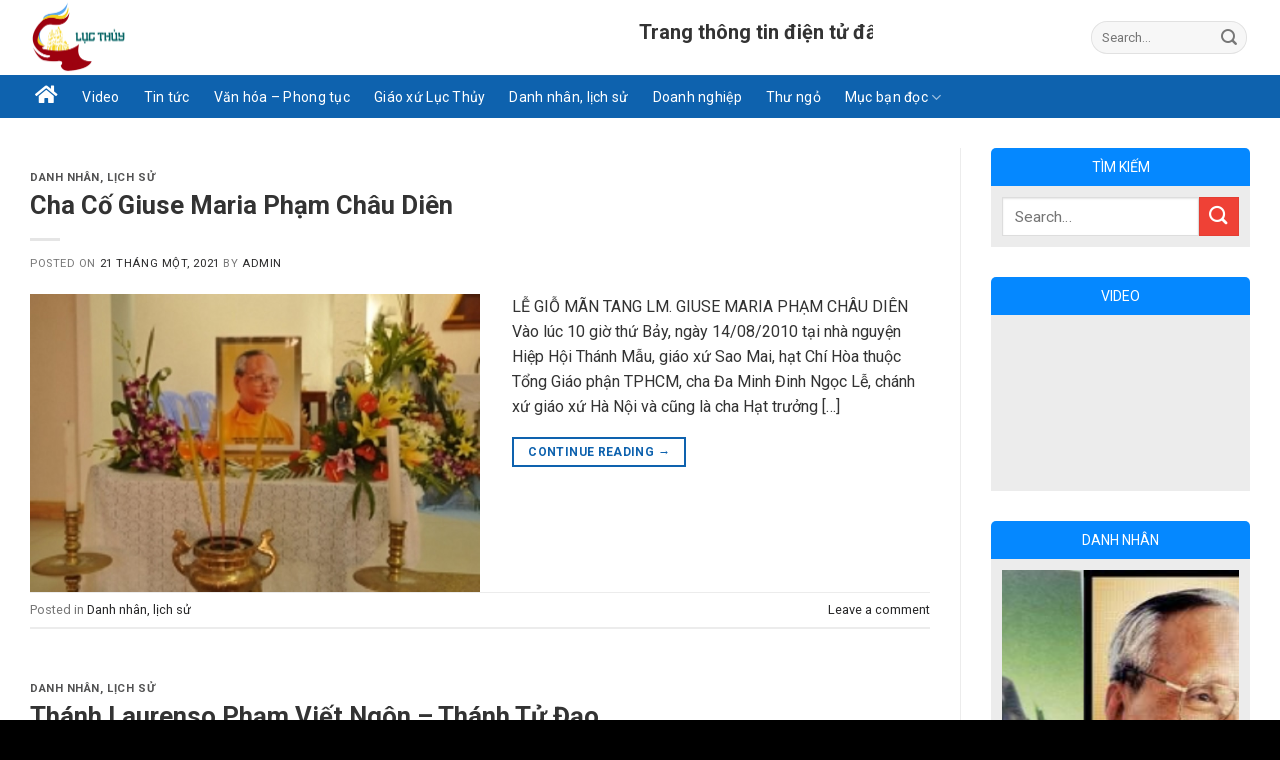

--- FILE ---
content_type: text/html; charset=UTF-8
request_url: https://lucthuy.com.vn/danh-nhan-lich-su/
body_size: 19985
content:
<!DOCTYPE html>
<!--[if IE 9 ]> <html lang="vi" class="ie9 loading-site no-js"> <![endif]-->
<!--[if IE 8 ]> <html lang="vi" class="ie8 loading-site no-js"> <![endif]-->
<!--[if (gte IE 9)|!(IE)]><!--><html lang="vi" class="loading-site no-js"> <!--<![endif]-->
<head>
	<meta charset="UTF-8" />
	<link rel="profile" href="https://gmpg.org/xfn/11" />
	<link rel="pingback" href="https://lucthuy.com.vn/xmlrpc.php" />

	<script>(function(html){html.className = html.className.replace(/\bno-js\b/,'js')})(document.documentElement);</script>
<meta name='robots' content='noindex, follow' />
<meta name="viewport" content="width=device-width, initial-scale=1, maximum-scale=1" />
	<!-- This site is optimized with the Yoast SEO plugin v19.13 - https://yoast.com/wordpress/plugins/seo/ -->
	<title>Lưu trữ Danh nhân, lịch sử - Trang thông tin điện tử Làng văn hoá - Đất văn vật Lục Thủy</title><link rel="preload" as="style" href="https://fonts.googleapis.com/css?family=Roboto%3Aregular%2C700%2Cregular%2C700%7CDancing%20Script%3Aregular%2C400&#038;display=swap" /><link rel="stylesheet" href="https://fonts.googleapis.com/css?family=Roboto%3Aregular%2C700%2Cregular%2C700%7CDancing%20Script%3Aregular%2C400&#038;display=swap" media="print" onload="this.media='all'" /><noscript><link rel="stylesheet" href="https://fonts.googleapis.com/css?family=Roboto%3Aregular%2C700%2Cregular%2C700%7CDancing%20Script%3Aregular%2C400&#038;display=swap" /></noscript>
	<meta property="og:locale" content="vi_VN" />
	<meta property="og:type" content="article" />
	<meta property="og:title" content="Lưu trữ Danh nhân, lịch sử - Trang thông tin điện tử Làng văn hoá - Đất văn vật Lục Thủy" />
	<meta property="og:url" content="https://lucthuy.com.vn/danh-nhan-lich-su/" />
	<meta property="og:site_name" content="Trang thông tin điện tử Làng văn hoá - Đất văn vật Lục Thủy" />
	<meta name="twitter:card" content="summary_large_image" />
	<script type="application/ld+json" class="yoast-schema-graph">{"@context":"https://schema.org","@graph":[{"@type":"CollectionPage","@id":"https://lucthuy.com.vn/danh-nhan-lich-su/","url":"https://lucthuy.com.vn/danh-nhan-lich-su/","name":"Lưu trữ Danh nhân, lịch sử - Trang thông tin điện tử Làng văn hoá - Đất văn vật Lục Thủy","isPartOf":{"@id":"https://lucthuy.com.vn/#website"},"primaryImageOfPage":{"@id":"https://lucthuy.com.vn/danh-nhan-lich-su/#primaryimage"},"image":{"@id":"https://lucthuy.com.vn/danh-nhan-lich-su/#primaryimage"},"thumbnailUrl":"https://lucthuy.com.vn/wp-content/uploads/2021/01/LM-Giuse-PCD.jpg","breadcrumb":{"@id":"https://lucthuy.com.vn/danh-nhan-lich-su/#breadcrumb"},"inLanguage":"vi"},{"@type":"ImageObject","inLanguage":"vi","@id":"https://lucthuy.com.vn/danh-nhan-lich-su/#primaryimage","url":"https://lucthuy.com.vn/wp-content/uploads/2021/01/LM-Giuse-PCD.jpg","contentUrl":"https://lucthuy.com.vn/wp-content/uploads/2021/01/LM-Giuse-PCD.jpg","width":800,"height":531},{"@type":"BreadcrumbList","@id":"https://lucthuy.com.vn/danh-nhan-lich-su/#breadcrumb","itemListElement":[{"@type":"ListItem","position":1,"name":"Trang chủ","item":"https://lucthuy.com.vn/"},{"@type":"ListItem","position":2,"name":"Danh nhân, lịch sử"}]},{"@type":"WebSite","@id":"https://lucthuy.com.vn/#website","url":"https://lucthuy.com.vn/","name":"Trang thông tin điện tử Làng văn hoá - Đất văn vật Lục Thủy","description":"","potentialAction":[{"@type":"SearchAction","target":{"@type":"EntryPoint","urlTemplate":"https://lucthuy.com.vn/?s={search_term_string}"},"query-input":"required name=search_term_string"}],"inLanguage":"vi"}]}</script>
	<!-- / Yoast SEO plugin. -->


<link rel='dns-prefetch' href='//use.fontawesome.com' />
<link rel='dns-prefetch' href='//fonts.googleapis.com' />
<link href='https://fonts.gstatic.com' crossorigin rel='preconnect' />
<link rel="alternate" type="application/rss+xml" title="Dòng thông tin Trang thông tin điện tử Làng văn hoá - Đất văn vật Lục Thủy &raquo;" href="https://lucthuy.com.vn/feed/" />
<link rel="alternate" type="application/rss+xml" title="Dòng phản hồi Trang thông tin điện tử Làng văn hoá - Đất văn vật Lục Thủy &raquo;" href="https://lucthuy.com.vn/comments/feed/" />
<link rel="alternate" type="application/rss+xml" title="Dòng thông tin chuyên mục Trang thông tin điện tử Làng văn hoá - Đất văn vật Lục Thủy &raquo; Danh nhân, lịch sử" href="https://lucthuy.com.vn/danh-nhan-lich-su/feed/" />
<style type="text/css">
img.wp-smiley,
img.emoji {
	display: inline !important;
	border: none !important;
	box-shadow: none !important;
	height: 1em !important;
	width: 1em !important;
	margin: 0 0.07em !important;
	vertical-align: -0.1em !important;
	background: none !important;
	padding: 0 !important;
}
</style>
	<link rel='stylesheet' id='wp-block-library-css' href='https://lucthuy.com.vn/wp-includes/css/dist/block-library/style.min.css?ver=6.1.9' type='text/css' media='all' />
<link rel='stylesheet' id='classic-theme-styles-css' href='https://lucthuy.com.vn/wp-includes/css/classic-themes.min.css?ver=1' type='text/css' media='all' />
<style id='global-styles-inline-css' type='text/css'>
body{--wp--preset--color--black: #000000;--wp--preset--color--cyan-bluish-gray: #abb8c3;--wp--preset--color--white: #ffffff;--wp--preset--color--pale-pink: #f78da7;--wp--preset--color--vivid-red: #cf2e2e;--wp--preset--color--luminous-vivid-orange: #ff6900;--wp--preset--color--luminous-vivid-amber: #fcb900;--wp--preset--color--light-green-cyan: #7bdcb5;--wp--preset--color--vivid-green-cyan: #00d084;--wp--preset--color--pale-cyan-blue: #8ed1fc;--wp--preset--color--vivid-cyan-blue: #0693e3;--wp--preset--color--vivid-purple: #9b51e0;--wp--preset--gradient--vivid-cyan-blue-to-vivid-purple: linear-gradient(135deg,rgba(6,147,227,1) 0%,rgb(155,81,224) 100%);--wp--preset--gradient--light-green-cyan-to-vivid-green-cyan: linear-gradient(135deg,rgb(122,220,180) 0%,rgb(0,208,130) 100%);--wp--preset--gradient--luminous-vivid-amber-to-luminous-vivid-orange: linear-gradient(135deg,rgba(252,185,0,1) 0%,rgba(255,105,0,1) 100%);--wp--preset--gradient--luminous-vivid-orange-to-vivid-red: linear-gradient(135deg,rgba(255,105,0,1) 0%,rgb(207,46,46) 100%);--wp--preset--gradient--very-light-gray-to-cyan-bluish-gray: linear-gradient(135deg,rgb(238,238,238) 0%,rgb(169,184,195) 100%);--wp--preset--gradient--cool-to-warm-spectrum: linear-gradient(135deg,rgb(74,234,220) 0%,rgb(151,120,209) 20%,rgb(207,42,186) 40%,rgb(238,44,130) 60%,rgb(251,105,98) 80%,rgb(254,248,76) 100%);--wp--preset--gradient--blush-light-purple: linear-gradient(135deg,rgb(255,206,236) 0%,rgb(152,150,240) 100%);--wp--preset--gradient--blush-bordeaux: linear-gradient(135deg,rgb(254,205,165) 0%,rgb(254,45,45) 50%,rgb(107,0,62) 100%);--wp--preset--gradient--luminous-dusk: linear-gradient(135deg,rgb(255,203,112) 0%,rgb(199,81,192) 50%,rgb(65,88,208) 100%);--wp--preset--gradient--pale-ocean: linear-gradient(135deg,rgb(255,245,203) 0%,rgb(182,227,212) 50%,rgb(51,167,181) 100%);--wp--preset--gradient--electric-grass: linear-gradient(135deg,rgb(202,248,128) 0%,rgb(113,206,126) 100%);--wp--preset--gradient--midnight: linear-gradient(135deg,rgb(2,3,129) 0%,rgb(40,116,252) 100%);--wp--preset--duotone--dark-grayscale: url('#wp-duotone-dark-grayscale');--wp--preset--duotone--grayscale: url('#wp-duotone-grayscale');--wp--preset--duotone--purple-yellow: url('#wp-duotone-purple-yellow');--wp--preset--duotone--blue-red: url('#wp-duotone-blue-red');--wp--preset--duotone--midnight: url('#wp-duotone-midnight');--wp--preset--duotone--magenta-yellow: url('#wp-duotone-magenta-yellow');--wp--preset--duotone--purple-green: url('#wp-duotone-purple-green');--wp--preset--duotone--blue-orange: url('#wp-duotone-blue-orange');--wp--preset--font-size--small: 13px;--wp--preset--font-size--medium: 20px;--wp--preset--font-size--large: 36px;--wp--preset--font-size--x-large: 42px;--wp--preset--spacing--20: 0.44rem;--wp--preset--spacing--30: 0.67rem;--wp--preset--spacing--40: 1rem;--wp--preset--spacing--50: 1.5rem;--wp--preset--spacing--60: 2.25rem;--wp--preset--spacing--70: 3.38rem;--wp--preset--spacing--80: 5.06rem;}:where(.is-layout-flex){gap: 0.5em;}body .is-layout-flow > .alignleft{float: left;margin-inline-start: 0;margin-inline-end: 2em;}body .is-layout-flow > .alignright{float: right;margin-inline-start: 2em;margin-inline-end: 0;}body .is-layout-flow > .aligncenter{margin-left: auto !important;margin-right: auto !important;}body .is-layout-constrained > .alignleft{float: left;margin-inline-start: 0;margin-inline-end: 2em;}body .is-layout-constrained > .alignright{float: right;margin-inline-start: 2em;margin-inline-end: 0;}body .is-layout-constrained > .aligncenter{margin-left: auto !important;margin-right: auto !important;}body .is-layout-constrained > :where(:not(.alignleft):not(.alignright):not(.alignfull)){max-width: var(--wp--style--global--content-size);margin-left: auto !important;margin-right: auto !important;}body .is-layout-constrained > .alignwide{max-width: var(--wp--style--global--wide-size);}body .is-layout-flex{display: flex;}body .is-layout-flex{flex-wrap: wrap;align-items: center;}body .is-layout-flex > *{margin: 0;}:where(.wp-block-columns.is-layout-flex){gap: 2em;}.has-black-color{color: var(--wp--preset--color--black) !important;}.has-cyan-bluish-gray-color{color: var(--wp--preset--color--cyan-bluish-gray) !important;}.has-white-color{color: var(--wp--preset--color--white) !important;}.has-pale-pink-color{color: var(--wp--preset--color--pale-pink) !important;}.has-vivid-red-color{color: var(--wp--preset--color--vivid-red) !important;}.has-luminous-vivid-orange-color{color: var(--wp--preset--color--luminous-vivid-orange) !important;}.has-luminous-vivid-amber-color{color: var(--wp--preset--color--luminous-vivid-amber) !important;}.has-light-green-cyan-color{color: var(--wp--preset--color--light-green-cyan) !important;}.has-vivid-green-cyan-color{color: var(--wp--preset--color--vivid-green-cyan) !important;}.has-pale-cyan-blue-color{color: var(--wp--preset--color--pale-cyan-blue) !important;}.has-vivid-cyan-blue-color{color: var(--wp--preset--color--vivid-cyan-blue) !important;}.has-vivid-purple-color{color: var(--wp--preset--color--vivid-purple) !important;}.has-black-background-color{background-color: var(--wp--preset--color--black) !important;}.has-cyan-bluish-gray-background-color{background-color: var(--wp--preset--color--cyan-bluish-gray) !important;}.has-white-background-color{background-color: var(--wp--preset--color--white) !important;}.has-pale-pink-background-color{background-color: var(--wp--preset--color--pale-pink) !important;}.has-vivid-red-background-color{background-color: var(--wp--preset--color--vivid-red) !important;}.has-luminous-vivid-orange-background-color{background-color: var(--wp--preset--color--luminous-vivid-orange) !important;}.has-luminous-vivid-amber-background-color{background-color: var(--wp--preset--color--luminous-vivid-amber) !important;}.has-light-green-cyan-background-color{background-color: var(--wp--preset--color--light-green-cyan) !important;}.has-vivid-green-cyan-background-color{background-color: var(--wp--preset--color--vivid-green-cyan) !important;}.has-pale-cyan-blue-background-color{background-color: var(--wp--preset--color--pale-cyan-blue) !important;}.has-vivid-cyan-blue-background-color{background-color: var(--wp--preset--color--vivid-cyan-blue) !important;}.has-vivid-purple-background-color{background-color: var(--wp--preset--color--vivid-purple) !important;}.has-black-border-color{border-color: var(--wp--preset--color--black) !important;}.has-cyan-bluish-gray-border-color{border-color: var(--wp--preset--color--cyan-bluish-gray) !important;}.has-white-border-color{border-color: var(--wp--preset--color--white) !important;}.has-pale-pink-border-color{border-color: var(--wp--preset--color--pale-pink) !important;}.has-vivid-red-border-color{border-color: var(--wp--preset--color--vivid-red) !important;}.has-luminous-vivid-orange-border-color{border-color: var(--wp--preset--color--luminous-vivid-orange) !important;}.has-luminous-vivid-amber-border-color{border-color: var(--wp--preset--color--luminous-vivid-amber) !important;}.has-light-green-cyan-border-color{border-color: var(--wp--preset--color--light-green-cyan) !important;}.has-vivid-green-cyan-border-color{border-color: var(--wp--preset--color--vivid-green-cyan) !important;}.has-pale-cyan-blue-border-color{border-color: var(--wp--preset--color--pale-cyan-blue) !important;}.has-vivid-cyan-blue-border-color{border-color: var(--wp--preset--color--vivid-cyan-blue) !important;}.has-vivid-purple-border-color{border-color: var(--wp--preset--color--vivid-purple) !important;}.has-vivid-cyan-blue-to-vivid-purple-gradient-background{background: var(--wp--preset--gradient--vivid-cyan-blue-to-vivid-purple) !important;}.has-light-green-cyan-to-vivid-green-cyan-gradient-background{background: var(--wp--preset--gradient--light-green-cyan-to-vivid-green-cyan) !important;}.has-luminous-vivid-amber-to-luminous-vivid-orange-gradient-background{background: var(--wp--preset--gradient--luminous-vivid-amber-to-luminous-vivid-orange) !important;}.has-luminous-vivid-orange-to-vivid-red-gradient-background{background: var(--wp--preset--gradient--luminous-vivid-orange-to-vivid-red) !important;}.has-very-light-gray-to-cyan-bluish-gray-gradient-background{background: var(--wp--preset--gradient--very-light-gray-to-cyan-bluish-gray) !important;}.has-cool-to-warm-spectrum-gradient-background{background: var(--wp--preset--gradient--cool-to-warm-spectrum) !important;}.has-blush-light-purple-gradient-background{background: var(--wp--preset--gradient--blush-light-purple) !important;}.has-blush-bordeaux-gradient-background{background: var(--wp--preset--gradient--blush-bordeaux) !important;}.has-luminous-dusk-gradient-background{background: var(--wp--preset--gradient--luminous-dusk) !important;}.has-pale-ocean-gradient-background{background: var(--wp--preset--gradient--pale-ocean) !important;}.has-electric-grass-gradient-background{background: var(--wp--preset--gradient--electric-grass) !important;}.has-midnight-gradient-background{background: var(--wp--preset--gradient--midnight) !important;}.has-small-font-size{font-size: var(--wp--preset--font-size--small) !important;}.has-medium-font-size{font-size: var(--wp--preset--font-size--medium) !important;}.has-large-font-size{font-size: var(--wp--preset--font-size--large) !important;}.has-x-large-font-size{font-size: var(--wp--preset--font-size--x-large) !important;}
.wp-block-navigation a:where(:not(.wp-element-button)){color: inherit;}
:where(.wp-block-columns.is-layout-flex){gap: 2em;}
.wp-block-pullquote{font-size: 1.5em;line-height: 1.6;}
</style>
<link rel='stylesheet' id='contact-form-7-css' href='https://lucthuy.com.vn/wp-content/plugins/contact-form-7/includes/css/styles.css?ver=5.7.2' type='text/css' media='all' />
<link rel='stylesheet' id='flatsome-icons-css' href='https://lucthuy.com.vn/wp-content/themes/flatsome/assets/css/fl-icons.css?ver=3.12' type='text/css' media='all' />
<link rel='stylesheet' id='font-awesome-official-css' href='https://use.fontawesome.com/releases/v5.15.1/css/all.css' type='text/css' media='all' integrity="sha384-vp86vTRFVJgpjF9jiIGPEEqYqlDwgyBgEF109VFjmqGmIY/Y4HV4d3Gp2irVfcrp" crossorigin="anonymous" />
<link rel='stylesheet' id='flatsome-main-css' href='https://lucthuy.com.vn/wp-content/themes/flatsome/assets/css/flatsome.css?ver=3.12.0' type='text/css' media='all' />
<link rel='stylesheet' id='flatsome-style-css' href='https://lucthuy.com.vn/wp-content/themes/flatsome/style.css?ver=3.12.0' type='text/css' media='all' />

<link rel='stylesheet' id='font-awesome-official-v4shim-css' href='https://use.fontawesome.com/releases/v5.15.1/css/v4-shims.css' type='text/css' media='all' integrity="sha384-WCuYjm/u5NsK4s/NfnJeHuMj6zzN2HFyjhBu/SnZJj7eZ6+ds4zqIM3wYgL59Clf" crossorigin="anonymous" />
<style id='font-awesome-official-v4shim-inline-css' type='text/css'>
@font-face {
font-family: "FontAwesome";
font-display: block;
src: url("https://use.fontawesome.com/releases/v5.15.1/webfonts/fa-brands-400.eot"),
		url("https://use.fontawesome.com/releases/v5.15.1/webfonts/fa-brands-400.eot?#iefix") format("embedded-opentype"),
		url("https://use.fontawesome.com/releases/v5.15.1/webfonts/fa-brands-400.woff2") format("woff2"),
		url("https://use.fontawesome.com/releases/v5.15.1/webfonts/fa-brands-400.woff") format("woff"),
		url("https://use.fontawesome.com/releases/v5.15.1/webfonts/fa-brands-400.ttf") format("truetype"),
		url("https://use.fontawesome.com/releases/v5.15.1/webfonts/fa-brands-400.svg#fontawesome") format("svg");
}

@font-face {
font-family: "FontAwesome";
font-display: block;
src: url("https://use.fontawesome.com/releases/v5.15.1/webfonts/fa-solid-900.eot"),
		url("https://use.fontawesome.com/releases/v5.15.1/webfonts/fa-solid-900.eot?#iefix") format("embedded-opentype"),
		url("https://use.fontawesome.com/releases/v5.15.1/webfonts/fa-solid-900.woff2") format("woff2"),
		url("https://use.fontawesome.com/releases/v5.15.1/webfonts/fa-solid-900.woff") format("woff"),
		url("https://use.fontawesome.com/releases/v5.15.1/webfonts/fa-solid-900.ttf") format("truetype"),
		url("https://use.fontawesome.com/releases/v5.15.1/webfonts/fa-solid-900.svg#fontawesome") format("svg");
}

@font-face {
font-family: "FontAwesome";
font-display: block;
src: url("https://use.fontawesome.com/releases/v5.15.1/webfonts/fa-regular-400.eot"),
		url("https://use.fontawesome.com/releases/v5.15.1/webfonts/fa-regular-400.eot?#iefix") format("embedded-opentype"),
		url("https://use.fontawesome.com/releases/v5.15.1/webfonts/fa-regular-400.woff2") format("woff2"),
		url("https://use.fontawesome.com/releases/v5.15.1/webfonts/fa-regular-400.woff") format("woff"),
		url("https://use.fontawesome.com/releases/v5.15.1/webfonts/fa-regular-400.ttf") format("truetype"),
		url("https://use.fontawesome.com/releases/v5.15.1/webfonts/fa-regular-400.svg#fontawesome") format("svg");
unicode-range: U+F004-F005,U+F007,U+F017,U+F022,U+F024,U+F02E,U+F03E,U+F044,U+F057-F059,U+F06E,U+F070,U+F075,U+F07B-F07C,U+F080,U+F086,U+F089,U+F094,U+F09D,U+F0A0,U+F0A4-F0A7,U+F0C5,U+F0C7-F0C8,U+F0E0,U+F0EB,U+F0F3,U+F0F8,U+F0FE,U+F111,U+F118-F11A,U+F11C,U+F133,U+F144,U+F146,U+F14A,U+F14D-F14E,U+F150-F152,U+F15B-F15C,U+F164-F165,U+F185-F186,U+F191-F192,U+F1AD,U+F1C1-F1C9,U+F1CD,U+F1D8,U+F1E3,U+F1EA,U+F1F6,U+F1F9,U+F20A,U+F247-F249,U+F24D,U+F254-F25B,U+F25D,U+F267,U+F271-F274,U+F279,U+F28B,U+F28D,U+F2B5-F2B6,U+F2B9,U+F2BB,U+F2BD,U+F2C1-F2C2,U+F2D0,U+F2D2,U+F2DC,U+F2ED,U+F328,U+F358-F35B,U+F3A5,U+F3D1,U+F410,U+F4AD;
}
</style>
<script type='text/javascript' src='https://lucthuy.com.vn/wp-includes/js/jquery/jquery.min.js?ver=3.6.1' id='jquery-core-js'></script>
<script type='text/javascript' src='https://lucthuy.com.vn/wp-includes/js/jquery/jquery-migrate.min.js?ver=3.3.2' id='jquery-migrate-js'></script>
<link rel="https://api.w.org/" href="https://lucthuy.com.vn/wp-json/" /><link rel="alternate" type="application/json" href="https://lucthuy.com.vn/wp-json/wp/v2/categories/82" /><link rel="EditURI" type="application/rsd+xml" title="RSD" href="https://lucthuy.com.vn/xmlrpc.php?rsd" />
<link rel="wlwmanifest" type="application/wlwmanifest+xml" href="https://lucthuy.com.vn/wp-includes/wlwmanifest.xml" />
<meta name="generator" content="WordPress 6.1.9" />
<!-- Analytics by WP Statistics v13.2.12 - https://wp-statistics.com/ -->
<style>.bg{opacity: 0; transition: opacity 1s; -webkit-transition: opacity 1s;} .bg-loaded{opacity: 1;}</style><!--[if IE]><link rel="stylesheet" type="text/css" href="https://lucthuy.com.vn/wp-content/themes/flatsome/assets/css/ie-fallback.css"><script src="//cdnjs.cloudflare.com/ajax/libs/html5shiv/3.6.1/html5shiv.js"></script><script>var head = document.getElementsByTagName('head')[0],style = document.createElement('style');style.type = 'text/css';style.styleSheet.cssText = ':before,:after{content:none !important';head.appendChild(style);setTimeout(function(){head.removeChild(style);}, 0);</script><script src="https://lucthuy.com.vn/wp-content/themes/flatsome/assets/libs/ie-flexibility.js"></script><![endif]--><link rel="icon" href="https://lucthuy.com.vn/wp-content/uploads/2021/01/cropped-flat-icon-32x32.png" sizes="32x32" />
<link rel="icon" href="https://lucthuy.com.vn/wp-content/uploads/2021/01/cropped-flat-icon-192x192.png" sizes="192x192" />
<link rel="apple-touch-icon" href="https://lucthuy.com.vn/wp-content/uploads/2021/01/cropped-flat-icon-180x180.png" />
<meta name="msapplication-TileImage" content="https://lucthuy.com.vn/wp-content/uploads/2021/01/cropped-flat-icon-270x270.png" />
<style id="custom-css" type="text/css">:root {--primary-color: #0e62ae;}.full-width .ubermenu-nav, .container, .row{max-width: 1250px}.row.row-collapse{max-width: 1220px}.row.row-small{max-width: 1242.5px}.row.row-large{max-width: 1280px}.header-main{height: 75px}#logo img{max-height: 75px}#logo{width:275px;}#logo img{padding:2px 0;}.header-bottom{min-height: 43px}.header-top{min-height: 30px}.has-transparent + .page-title:first-of-type,.has-transparent + #main > .page-title,.has-transparent + #main > div > .page-title,.has-transparent + #main .page-header-wrapper:first-of-type .page-title{padding-top: 125px;}.header.show-on-scroll,.stuck .header-main{height:70px!important}.stuck #logo img{max-height: 70px!important}.search-form{ width: 90%;}.header-bottom {background-color: #0e62ae}.stuck .header-main .nav > li > a{line-height: 50px }.header-bottom-nav > li > a{line-height: 16px }@media (max-width: 549px) {.header-main{height: 70px}#logo img{max-height: 70px}}.nav-dropdown{border-radius:5px}.nav-dropdown{font-size:100%}.header-top{background-color:#ececec!important;}/* Color */.accordion-title.active, .has-icon-bg .icon .icon-inner,.logo a, .primary.is-underline, .primary.is-link, .badge-outline .badge-inner, .nav-outline > li.active> a,.nav-outline >li.active > a, .cart-icon strong,[data-color='primary'], .is-outline.primary{color: #0e62ae;}/* Color !important */[data-text-color="primary"]{color: #0e62ae!important;}/* Background Color */[data-text-bg="primary"]{background-color: #0e62ae;}/* Background */.scroll-to-bullets a,.featured-title, .label-new.menu-item > a:after, .nav-pagination > li > .current,.nav-pagination > li > span:hover,.nav-pagination > li > a:hover,.has-hover:hover .badge-outline .badge-inner,button[type="submit"], .button.wc-forward:not(.checkout):not(.checkout-button), .button.submit-button, .button.primary:not(.is-outline),.featured-table .title,.is-outline:hover, .has-icon:hover .icon-label,.nav-dropdown-bold .nav-column li > a:hover, .nav-dropdown.nav-dropdown-bold > li > a:hover, .nav-dropdown-bold.dark .nav-column li > a:hover, .nav-dropdown.nav-dropdown-bold.dark > li > a:hover, .is-outline:hover, .tagcloud a:hover,.grid-tools a, input[type='submit']:not(.is-form), .box-badge:hover .box-text, input.button.alt,.nav-box > li > a:hover,.nav-box > li.active > a,.nav-pills > li.active > a ,.current-dropdown .cart-icon strong, .cart-icon:hover strong, .nav-line-bottom > li > a:before, .nav-line-grow > li > a:before, .nav-line > li > a:before,.banner, .header-top, .slider-nav-circle .flickity-prev-next-button:hover svg, .slider-nav-circle .flickity-prev-next-button:hover .arrow, .primary.is-outline:hover, .button.primary:not(.is-outline), input[type='submit'].primary, input[type='submit'].primary, input[type='reset'].button, input[type='button'].primary, .badge-inner{background-color: #0e62ae;}/* Border */.nav-vertical.nav-tabs > li.active > a,.scroll-to-bullets a.active,.nav-pagination > li > .current,.nav-pagination > li > span:hover,.nav-pagination > li > a:hover,.has-hover:hover .badge-outline .badge-inner,.accordion-title.active,.featured-table,.is-outline:hover, .tagcloud a:hover,blockquote, .has-border, .cart-icon strong:after,.cart-icon strong,.blockUI:before, .processing:before,.loading-spin, .slider-nav-circle .flickity-prev-next-button:hover svg, .slider-nav-circle .flickity-prev-next-button:hover .arrow, .primary.is-outline:hover{border-color: #0e62ae}.nav-tabs > li.active > a{border-top-color: #0e62ae}.widget_shopping_cart_content .blockUI.blockOverlay:before { border-left-color: #0e62ae }.woocommerce-checkout-review-order .blockUI.blockOverlay:before { border-left-color: #0e62ae }/* Fill */.slider .flickity-prev-next-button:hover svg,.slider .flickity-prev-next-button:hover .arrow{fill: #0e62ae;}/* Background Color */[data-icon-label]:after, .secondary.is-underline:hover,.secondary.is-outline:hover,.icon-label,.button.secondary:not(.is-outline),.button.alt:not(.is-outline), .badge-inner.on-sale, .button.checkout, .single_add_to_cart_button, .current .breadcrumb-step{ background-color:#ef4136; }[data-text-bg="secondary"]{background-color: #ef4136;}/* Color */.secondary.is-underline,.secondary.is-link, .secondary.is-outline,.stars a.active, .star-rating:before, .woocommerce-page .star-rating:before,.star-rating span:before, .color-secondary{color: #ef4136}/* Color !important */[data-text-color="secondary"]{color: #ef4136!important;}/* Border */.secondary.is-outline:hover{border-color:#ef4136}@media screen and (max-width: 549px){body{font-size: 100%;}}body{font-family:"Roboto", sans-serif}body{font-weight: 0}.nav > li > a {font-family:"Roboto", sans-serif;}.mobile-sidebar-levels-2 .nav > li > ul > li > a {font-family:"Roboto", sans-serif;}.nav > li > a {font-weight: 700;}.mobile-sidebar-levels-2 .nav > li > ul > li > a {font-weight: 700;}h1,h2,h3,h4,h5,h6,.heading-font, .off-canvas-center .nav-sidebar.nav-vertical > li > a{font-family: "Roboto", sans-serif;}h1,h2,h3,h4,h5,h6,.heading-font,.banner h1,.banner h2{font-weight: 700;}.alt-font{font-family: "Dancing Script", sans-serif;}.alt-font{font-weight: 400!important;}a{color: #282829;}a:hover{color: #0588ff;}.tagcloud a:hover{border-color: #0588ff;background-color: #0588ff;}.absolute-footer, html{background-color: #000000}/* Custom CSS */.absolute-footer {color: white !important;padding: 0px 0 15px !important;font-size: .9em;background: black;}.hotline-home-left {position: fixed;left: 7px;bottom: 0;z-index: 999999;}.hotline-home-left {display: block !important;}.hotline-home-left ul a:nth-child(1) {background-color: #0099f8;width: 125px;}.hotline-home-left ul a {list-style: disc;background: #d33;margin-left: 0px;margin-right: 5px;padding: 0px 0px;color: #fff;font-size: 1em;font-weight: bold;border-radius: 20px;width: 160px;display: list-item;margin-top: 7px;border: 1px solid #fff;}.hotline-home-left ul :nth-child(1) i {background: #ffffff;color: #0099f8;}.hotline-home-left ul i {margin-right: 5px;font-size: 20px;background: #ffffff;padding: 7px;width: 34px;border-radius: 20px;margin-bottom: 2px;margin-top: 2px;margin-left: 2px;color: #d33;}p:empty {display: none;}.hotline-home-left ul a:nth-child(2) {background-color: #486ba3;width: 130px;}.label-new.menu-item > a:after{content:"New";}.label-hot.menu-item > a:after{content:"Hot";}.label-sale.menu-item > a:after{content:"Sale";}.label-popular.menu-item > a:after{content:"Popular";}</style>		<style type="text/css" id="wp-custom-css">
			/* css 15-08-2020 */
#mega-menu-wrap{background: #3d3d3f}
.entry-content{color: #333;}
.blog-tc-t-1>div>div>a>div>.box-image{display: none;}
.blog-tc-t-1>div>div>a>div>div>div>.is-divider{display: none;}
.blog-tc-t-1>div{padding-bottom: 0 !important;}
.blog-tc-t-1>div>div>a>div>.box-text{padding: 5px;}
.blog-tc-t-1>div>div>a>div>div>div>h5{font-weight: 500; font-size: 14px; color: #333;}
.blog-tc-t-1>div>div>a>div>div>div>h5:hover{color: #0342ac}
.umt {list-style: none;margin-bottom: 20px;height: 40px;overflow: hidden;position: relative;}
.umt>li{margin-left: 0 !important;}
.umt .l {overflow: hidden;width: 30%;height: 38px;background: #0588ff;display: inline;position: absolute; z-index: 1;left: 0px;top: 0px;color: #fff;}
.umt>li>h3 {padding-top: 3px;padding-left: 5px;}
.umt .l a {color: #fff; font-size: 14px; font-weight: 500; text-transform: uppercase;}
.umt .r {text-align: right;border: #d3d3d3 1px dotted;line-height: 38px;width: 100%;padding-right: 10px;height: 38px; overflow: hidden; background: #ececec;}
.umt .r b {padding: 10px;}
.text-topbar-t{font-size: 14px; font-weight: 500; color: #333;}
.header-bottom>div>.hide-for-medium{margin-left: 0;}
.header-bottom-nav>li>a{text-transform: none; font-size: 14px; color: #fff !important; font-weight: 500; padding: 0 5px;}
.nav-dropdown-bold>li>a{color: #333; font-size: 14px !important; text-transform: none !important;}
.text-banner-t-1>a{font-weight: 900; color: #333; font-size: 20px;}
.short-content{color: #444; font-size: 14px;}
.title-t-1{background: #0588ff; color: #fff; padding: 8px; text-align: center; text-transform: uppercase; margin-bottom: 5px; font-weight: 400; font-size: 14px;}
.blog-tc-t-1>div>div>a>div>div>div>h5:before{content: "";width: 4px;height: 4px;background: #ccc;position: absolute;left: 0;top: 12px;}
.blog-tc-t-1>div>div>a>div>div>div>h5{margin-left: 5px;}
.title-t-2{background: #0588ff; color: #fff; padding: 8px; text-align: center; text-transform: uppercase; margin-bottom: 0px; font-weight: 400; border-radius: 5px 5px 0 0; font-size: 14px;}
.col-t-1-border>div{border: 1px solid #ececec; padding: 10px;}
.phone-support a {color: #bb1d1d;font-size: 18px;}
.name-support {color: #333;font-size: 14px;}
.mail-support {line-height: 35px;padding: 0px; color: #1f1f1f;}
.umt>.r>a{font-size: 14px;}
.blog-post-inner>h5{color: #333;}
.blog-post-inner>h5:hover{color: #0342ac}
.from_the_blog_excerpt {color: #444;}
.text-footer-t>h3{text-transform: uppercase; font-size: 14px;}
.text-footer-t>div>ul>li>a{font-size: 14px; }
.text-footer-t>div>ul>li{margin-bottom: 0;}
.text-footer-t>strong{font-size: 20px !important;}
.text-footer-t{font-size: 14px;}
.col-t-1-border>div{background: #ececec;}
.archive-page-header>div>div>h1{text-align: left; font-size: 24px;font-weight: 300;color: #0342ac;padding-bottom: 8px;margin-bottom: 15px; border-bottom: 1px solid #ff3333;}
.text-lienhe-t>h4{font-size: 20px; text-transform: uppercase; color: #333;}
.text-lienhe-t>p{margin-bottom: 5px; color: #333;}
.entry-title{color: #333;}
.title-t-12>h4{font-size: 24px;font-weight: 300;color: #0342ac;border-bottom: 1px solid #ff3333; margin-bottom: 0}
.title-t-12>h4>span{border-bottom: 0; }
.text-top-bar-t{font-size: 20px; color: #333;}
.widget_wp_statistics_widget>ul>li {display: flex;color: red;font-weight: 600;}
.widget_wp_statistics_widget>ul>li>label { margin-right: 10px;}
label {color: #222;}
.widget_wp_statistics_widget>.is-divider{display: none;}
.text-footer-t>p{margin-bottom: 0px;}


/* css mobile */
@media only screen and (max-width: 640px) {
	.umt>.r {display: none;}
	.umt .l {width: 100%;}
}
		</style>
		</head>

<body data-rsssl=1 class="archive category category-danh-nhan-lich-su category-82 lightbox nav-dropdown-has-arrow">

<svg xmlns="http://www.w3.org/2000/svg" viewBox="0 0 0 0" width="0" height="0" focusable="false" role="none" style="visibility: hidden; position: absolute; left: -9999px; overflow: hidden;" ><defs><filter id="wp-duotone-dark-grayscale"><feColorMatrix color-interpolation-filters="sRGB" type="matrix" values=" .299 .587 .114 0 0 .299 .587 .114 0 0 .299 .587 .114 0 0 .299 .587 .114 0 0 " /><feComponentTransfer color-interpolation-filters="sRGB" ><feFuncR type="table" tableValues="0 0.49803921568627" /><feFuncG type="table" tableValues="0 0.49803921568627" /><feFuncB type="table" tableValues="0 0.49803921568627" /><feFuncA type="table" tableValues="1 1" /></feComponentTransfer><feComposite in2="SourceGraphic" operator="in" /></filter></defs></svg><svg xmlns="http://www.w3.org/2000/svg" viewBox="0 0 0 0" width="0" height="0" focusable="false" role="none" style="visibility: hidden; position: absolute; left: -9999px; overflow: hidden;" ><defs><filter id="wp-duotone-grayscale"><feColorMatrix color-interpolation-filters="sRGB" type="matrix" values=" .299 .587 .114 0 0 .299 .587 .114 0 0 .299 .587 .114 0 0 .299 .587 .114 0 0 " /><feComponentTransfer color-interpolation-filters="sRGB" ><feFuncR type="table" tableValues="0 1" /><feFuncG type="table" tableValues="0 1" /><feFuncB type="table" tableValues="0 1" /><feFuncA type="table" tableValues="1 1" /></feComponentTransfer><feComposite in2="SourceGraphic" operator="in" /></filter></defs></svg><svg xmlns="http://www.w3.org/2000/svg" viewBox="0 0 0 0" width="0" height="0" focusable="false" role="none" style="visibility: hidden; position: absolute; left: -9999px; overflow: hidden;" ><defs><filter id="wp-duotone-purple-yellow"><feColorMatrix color-interpolation-filters="sRGB" type="matrix" values=" .299 .587 .114 0 0 .299 .587 .114 0 0 .299 .587 .114 0 0 .299 .587 .114 0 0 " /><feComponentTransfer color-interpolation-filters="sRGB" ><feFuncR type="table" tableValues="0.54901960784314 0.98823529411765" /><feFuncG type="table" tableValues="0 1" /><feFuncB type="table" tableValues="0.71764705882353 0.25490196078431" /><feFuncA type="table" tableValues="1 1" /></feComponentTransfer><feComposite in2="SourceGraphic" operator="in" /></filter></defs></svg><svg xmlns="http://www.w3.org/2000/svg" viewBox="0 0 0 0" width="0" height="0" focusable="false" role="none" style="visibility: hidden; position: absolute; left: -9999px; overflow: hidden;" ><defs><filter id="wp-duotone-blue-red"><feColorMatrix color-interpolation-filters="sRGB" type="matrix" values=" .299 .587 .114 0 0 .299 .587 .114 0 0 .299 .587 .114 0 0 .299 .587 .114 0 0 " /><feComponentTransfer color-interpolation-filters="sRGB" ><feFuncR type="table" tableValues="0 1" /><feFuncG type="table" tableValues="0 0.27843137254902" /><feFuncB type="table" tableValues="0.5921568627451 0.27843137254902" /><feFuncA type="table" tableValues="1 1" /></feComponentTransfer><feComposite in2="SourceGraphic" operator="in" /></filter></defs></svg><svg xmlns="http://www.w3.org/2000/svg" viewBox="0 0 0 0" width="0" height="0" focusable="false" role="none" style="visibility: hidden; position: absolute; left: -9999px; overflow: hidden;" ><defs><filter id="wp-duotone-midnight"><feColorMatrix color-interpolation-filters="sRGB" type="matrix" values=" .299 .587 .114 0 0 .299 .587 .114 0 0 .299 .587 .114 0 0 .299 .587 .114 0 0 " /><feComponentTransfer color-interpolation-filters="sRGB" ><feFuncR type="table" tableValues="0 0" /><feFuncG type="table" tableValues="0 0.64705882352941" /><feFuncB type="table" tableValues="0 1" /><feFuncA type="table" tableValues="1 1" /></feComponentTransfer><feComposite in2="SourceGraphic" operator="in" /></filter></defs></svg><svg xmlns="http://www.w3.org/2000/svg" viewBox="0 0 0 0" width="0" height="0" focusable="false" role="none" style="visibility: hidden; position: absolute; left: -9999px; overflow: hidden;" ><defs><filter id="wp-duotone-magenta-yellow"><feColorMatrix color-interpolation-filters="sRGB" type="matrix" values=" .299 .587 .114 0 0 .299 .587 .114 0 0 .299 .587 .114 0 0 .299 .587 .114 0 0 " /><feComponentTransfer color-interpolation-filters="sRGB" ><feFuncR type="table" tableValues="0.78039215686275 1" /><feFuncG type="table" tableValues="0 0.94901960784314" /><feFuncB type="table" tableValues="0.35294117647059 0.47058823529412" /><feFuncA type="table" tableValues="1 1" /></feComponentTransfer><feComposite in2="SourceGraphic" operator="in" /></filter></defs></svg><svg xmlns="http://www.w3.org/2000/svg" viewBox="0 0 0 0" width="0" height="0" focusable="false" role="none" style="visibility: hidden; position: absolute; left: -9999px; overflow: hidden;" ><defs><filter id="wp-duotone-purple-green"><feColorMatrix color-interpolation-filters="sRGB" type="matrix" values=" .299 .587 .114 0 0 .299 .587 .114 0 0 .299 .587 .114 0 0 .299 .587 .114 0 0 " /><feComponentTransfer color-interpolation-filters="sRGB" ><feFuncR type="table" tableValues="0.65098039215686 0.40392156862745" /><feFuncG type="table" tableValues="0 1" /><feFuncB type="table" tableValues="0.44705882352941 0.4" /><feFuncA type="table" tableValues="1 1" /></feComponentTransfer><feComposite in2="SourceGraphic" operator="in" /></filter></defs></svg><svg xmlns="http://www.w3.org/2000/svg" viewBox="0 0 0 0" width="0" height="0" focusable="false" role="none" style="visibility: hidden; position: absolute; left: -9999px; overflow: hidden;" ><defs><filter id="wp-duotone-blue-orange"><feColorMatrix color-interpolation-filters="sRGB" type="matrix" values=" .299 .587 .114 0 0 .299 .587 .114 0 0 .299 .587 .114 0 0 .299 .587 .114 0 0 " /><feComponentTransfer color-interpolation-filters="sRGB" ><feFuncR type="table" tableValues="0.098039215686275 1" /><feFuncG type="table" tableValues="0 0.66274509803922" /><feFuncB type="table" tableValues="0.84705882352941 0.41960784313725" /><feFuncA type="table" tableValues="1 1" /></feComponentTransfer><feComposite in2="SourceGraphic" operator="in" /></filter></defs></svg>
<a class="skip-link screen-reader-text" href="#main">Skip to content</a>

<div id="wrapper">

	
	<header id="header" class="header has-sticky sticky-jump">
		<div class="header-wrapper">
			<div id="masthead" class="header-main ">
      <div class="header-inner flex-row container logo-left medium-logo-center" role="navigation">

          <!-- Logo -->
          <div id="logo" class="flex-col logo">
            <!-- Header logo -->
<a href="https://lucthuy.com.vn/" title="Trang thông tin điện tử Làng văn hoá &#8211; Đất văn vật Lục Thủy" rel="home">
    <img width="275" height="75" src="https://lucthuy.com.vn/wp-content/uploads/2021/01/logo-1.png" class="header_logo header-logo" alt="Trang thông tin điện tử Làng văn hoá &#8211; Đất văn vật Lục Thủy"/><img  width="275" height="75" src="https://lucthuy.com.vn/wp-content/uploads/2021/01/logo-1.png" class="header-logo-dark" alt="Trang thông tin điện tử Làng văn hoá &#8211; Đất văn vật Lục Thủy"/></a>
          </div>

          <!-- Mobile Left Elements -->
          <div class="flex-col show-for-medium flex-left">
            <ul class="mobile-nav nav nav-left ">
              <li class="nav-icon has-icon">
  		<a href="#" data-open="#main-menu" data-pos="left" data-bg="main-menu-overlay" data-color="" class="is-small" aria-label="Menu" aria-controls="main-menu" aria-expanded="false">
		
		  <i class="icon-menu" ></i>
		  		</a>
	</li>            </ul>
          </div>

          <!-- Left Elements -->
          <div class="flex-col hide-for-medium flex-left
            flex-grow">
            <ul class="header-nav header-nav-main nav nav-left  nav-uppercase" >
              <li class="html custom html_topbar_left"><marquee behavior="alternate"><marquee width="100%"><strong class="text-top-bar-t">Trang thông tin điện tử đất văn vật - làng văn hoá Lục Thủy</strong></marquee></marquee></li>            </ul>
          </div>

          <!-- Right Elements -->
          <div class="flex-col hide-for-medium flex-right">
            <ul class="header-nav header-nav-main nav nav-right  nav-uppercase">
              <li class="header-search-form search-form html relative has-icon">
	<div class="header-search-form-wrapper">
		<div class="searchform-wrapper ux-search-box relative form-flat is-normal"><form method="get" class="searchform" action="https://lucthuy.com.vn/" role="search">
		<div class="flex-row relative">
			<div class="flex-col flex-grow">
	   	   <input type="search" class="search-field mb-0" name="s" value="" id="s" placeholder="Search&hellip;" />
			</div>
			<div class="flex-col">
				<button type="submit" class="ux-search-submit submit-button secondary button icon mb-0" aria-label="Submit">
					<i class="icon-search" ></i>				</button>
			</div>
		</div>
    <div class="live-search-results text-left z-top"></div>
</form>
</div>	</div>
</li>            </ul>
          </div>

          <!-- Mobile Right Elements -->
          <div class="flex-col show-for-medium flex-right">
            <ul class="mobile-nav nav nav-right ">
              <li class="header-search header-search-lightbox has-icon">
	<div class="header-button">		<a href="#search-lightbox" aria-label="Search" data-open="#search-lightbox" data-focus="input.search-field"
		class="icon button circle is-outline is-small">
		<i class="icon-search" style="font-size:16px;"></i></a>
		</div>
		
	<div id="search-lightbox" class="mfp-hide dark text-center">
		<div class="searchform-wrapper ux-search-box relative form-flat is-large"><form method="get" class="searchform" action="https://lucthuy.com.vn/" role="search">
		<div class="flex-row relative">
			<div class="flex-col flex-grow">
	   	   <input type="search" class="search-field mb-0" name="s" value="" id="s" placeholder="Search&hellip;" />
			</div>
			<div class="flex-col">
				<button type="submit" class="ux-search-submit submit-button secondary button icon mb-0" aria-label="Submit">
					<i class="icon-search" ></i>				</button>
			</div>
		</div>
    <div class="live-search-results text-left z-top"></div>
</form>
</div>	</div>
</li>
            </ul>
          </div>

      </div>
     
            <div class="container"><div class="top-divider full-width"></div></div>
      </div><div id="wide-nav" class="header-bottom wide-nav nav-dark flex-has-center hide-for-medium">
    <div class="flex-row container">

            
                        <div class="flex-col hide-for-medium flex-center">
                <ul class="nav header-nav header-bottom-nav nav-center  nav-uppercase">
                    <li id="menu-item-82" class="menu-item menu-item-type-post_type menu-item-object-page menu-item-home menu-item-82"><a href="https://lucthuy.com.vn/" class="nav-top-link"><i class="fas fa-home"></i></a></li>
<li id="menu-item-770" class="menu-item menu-item-type-post_type menu-item-object-page menu-item-770"><a href="https://lucthuy.com.vn/video/" class="nav-top-link">Video</a></li>
<li id="menu-item-771" class="menu-item menu-item-type-post_type menu-item-object-page menu-item-771"><a href="https://lucthuy.com.vn/tin-tuc/" class="nav-top-link">Tin tức</a></li>
<li id="menu-item-778" class="menu-item menu-item-type-taxonomy menu-item-object-category menu-item-778"><a href="https://lucthuy.com.vn/van-hoa-phong-tuc/" class="nav-top-link">Văn hóa &#8211; Phong tục</a></li>
<li id="menu-item-773" class="menu-item menu-item-type-taxonomy menu-item-object-category menu-item-773"><a href="https://lucthuy.com.vn/giao-xu-luc-thuy/" class="nav-top-link">Giáo xứ Lục Thủy</a></li>
<li id="menu-item-772" class="menu-item menu-item-type-taxonomy menu-item-object-category current-menu-item menu-item-772 active"><a href="https://lucthuy.com.vn/danh-nhan-lich-su/" aria-current="page" class="nav-top-link">Danh nhân, lịch sử</a></li>
<li id="menu-item-872" class="menu-item menu-item-type-taxonomy menu-item-object-category menu-item-872"><a href="https://lucthuy.com.vn/doanh-nghiep/" class="nav-top-link">Doanh nghiệp</a></li>
<li id="menu-item-776" class="menu-item menu-item-type-taxonomy menu-item-object-category menu-item-776"><a href="https://lucthuy.com.vn/thu-ngo/" class="nav-top-link">Thư ngỏ</a></li>
<li id="menu-item-774" class="menu-item menu-item-type-taxonomy menu-item-object-category menu-item-has-children menu-item-774 has-dropdown"><a href="https://lucthuy.com.vn/muc-ban-doc/" class="nav-top-link">Mục bạn đọc<i class="icon-angle-down" ></i></a>
<ul class="sub-menu nav-dropdown nav-dropdown-bold dropdown-uppercase">
	<li id="menu-item-775" class="menu-item menu-item-type-taxonomy menu-item-object-category menu-item-775"><a href="https://lucthuy.com.vn/tho-van-sang-tac/">Thơ văn sáng tác</a></li>
	<li id="menu-item-777" class="menu-item menu-item-type-taxonomy menu-item-object-category menu-item-777"><a href="https://lucthuy.com.vn/tuy-but-ban-doc/">Tùy bút bạn đọc</a></li>
	<li id="menu-item-820" class="menu-item menu-item-type-post_type menu-item-object-page menu-item-820"><a href="https://lucthuy.com.vn/dong-gop-y-kien/">Đóng góp ý kiến</a></li>
	<li id="menu-item-819" class="menu-item menu-item-type-post_type menu-item-object-page menu-item-819"><a href="https://lucthuy.com.vn/gui-bai-viet/">Gửi bài viết</a></li>
	<li id="menu-item-781" class="menu-item menu-item-type-taxonomy menu-item-object-category menu-item-781"><a href="https://lucthuy.com.vn/muc-ban-doc/tai-lieu-mo-rong/">Tài liệu mở rộng</a></li>
</ul>
</li>
                </ul>
            </div>
            
            
            
    </div>
</div>

<div class="header-bg-container fill"><div class="header-bg-image fill"></div><div class="header-bg-color fill"></div></div>		</div>
	</header>

	
	<main id="main" class="">

<div id="content" class="blog-wrapper blog-archive page-wrapper">
		

<div class="row row-large row-divided ">

	<div class="large-9 col">
		<div id="post-list">


<article id="post-1130" class="post-1130 post type-post status-publish format-standard has-post-thumbnail hentry category-danh-nhan-lich-su">
	<div class="article-inner ">

		<header class="entry-header">
	  	<div class="entry-header-text text-left">
			   	<h6 class="entry-category is-xsmall">
	<a href="https://lucthuy.com.vn/danh-nhan-lich-su/" rel="category tag">Danh nhân, lịch sử</a></h6>

<h2 class="entry-title"><a href="https://lucthuy.com.vn/chacogiusephamchaudien.html/" rel="bookmark" class="plain">Cha Cố Giuse Maria Phạm Châu Diên</a></h2>
<div class="entry-divider is-divider small"></div>

	<div class="entry-meta uppercase is-xsmall">
		<span class="posted-on">Posted on <a href="https://lucthuy.com.vn/chacogiusephamchaudien.html/" rel="bookmark"><time class="entry-date published" datetime="2021-01-21T11:49:51+00:00">21 Tháng Một, 2021</time><time class="updated" datetime="2021-01-21T11:50:39+00:00">21 Tháng Một, 2021</time></a></span><span class="byline"> by <span class="meta-author vcard"><a class="url fn n" href="https://lucthuy.com.vn/author/admin/">admin</a></span></span>	</div>
			</div>
		</header>
				<div class="entry-image-float">
	 		<a href="https://lucthuy.com.vn/chacogiusephamchaudien.html/">
    <img width="800" height="531" src="https://lucthuy.com.vn/wp-content/uploads/2021/01/LM-Giuse-PCD.jpg" class="attachment-large size-large wp-post-image" alt="" decoding="async" srcset="https://lucthuy.com.vn/wp-content/uploads/2021/01/LM-Giuse-PCD.jpg 800w, https://lucthuy.com.vn/wp-content/uploads/2021/01/LM-Giuse-PCD-300x199.jpg 300w, https://lucthuy.com.vn/wp-content/uploads/2021/01/LM-Giuse-PCD-768x510.jpg 768w" sizes="(max-width: 800px) 100vw, 800px" /></a>
				 	</div>
 				<div class="entry-content">
		<div class="entry-summary">
		<p>LỄ GIỖ MÃN TANG LM. GIUSE MARIA PHẠM CHÂU DIÊN Vào lúc 10 giờ thứ Bảy, ngày 14/08/2010 tại nhà nguyện Hiệp Hội Thánh Mẫu, giáo xứ Sao Mai, hạt Chí Hòa thuộc Tổng Giáo phận TPHCM, cha Đa Minh Đinh Ngọc Lễ, chánh xứ giáo xứ Hà Nội và cũng là cha Hạt trưởng [&#8230;]
		<div class="text-left">
			<a class="more-link button primary is-outline is-smaller" href="https://lucthuy.com.vn/chacogiusephamchaudien.html/">Continue reading <span class="meta-nav">&rarr;</span></a>
		</div>
	</div>
	
</div>		<div class="clearfix"></div>
		<footer class="entry-meta clearfix">
					<span class="cat-links">
			Posted in <a href="https://lucthuy.com.vn/danh-nhan-lich-su/" rel="category tag">Danh nhân, lịch sử</a>		</span>

			
		<span class="comments-link pull-right"><a href="https://lucthuy.com.vn/chacogiusephamchaudien.html/#respond">Leave a comment</a></span>
	</footer>
	</div>
</article>


<article id="post-1058" class="post-1058 post type-post status-publish format-standard has-post-thumbnail hentry category-danh-nhan-lich-su">
	<div class="article-inner ">

		<header class="entry-header">
	  	<div class="entry-header-text text-left">
			   	<h6 class="entry-category is-xsmall">
	<a href="https://lucthuy.com.vn/danh-nhan-lich-su/" rel="category tag">Danh nhân, lịch sử</a></h6>

<h2 class="entry-title"><a href="https://lucthuy.com.vn/thanh-laurenso-pham-viet-ngon-thanh-tu-dao.html/" rel="bookmark" class="plain">Thánh Laurenso Phạm Viết Ngôn &#8211; Thánh Tử Đạo</a></h2>
<div class="entry-divider is-divider small"></div>

	<div class="entry-meta uppercase is-xsmall">
		<span class="posted-on">Posted on <a href="https://lucthuy.com.vn/thanh-laurenso-pham-viet-ngon-thanh-tu-dao.html/" rel="bookmark"><time class="entry-date published" datetime="2021-01-20T13:54:14+00:00">20 Tháng Một, 2021</time><time class="updated" datetime="2021-01-20T14:32:47+00:00">20 Tháng Một, 2021</time></a></span><span class="byline"> by <span class="meta-author vcard"><a class="url fn n" href="https://lucthuy.com.vn/author/lucthuy-com-vn/">Trang thông tin điện tử</a></span></span>	</div>
			</div>
		</header>
				<div class="entry-image-float">
	 		<a href="https://lucthuy.com.vn/thanh-laurenso-pham-viet-ngon-thanh-tu-dao.html/">
    <img width="800" height="401" src="https://lucthuy.com.vn/wp-content/uploads/2021/01/Phạm-Viết-Ngôn.jpg" class="attachment-large size-large wp-post-image" alt="" decoding="async" loading="lazy" srcset="https://lucthuy.com.vn/wp-content/uploads/2021/01/Phạm-Viết-Ngôn.jpg 800w, https://lucthuy.com.vn/wp-content/uploads/2021/01/Phạm-Viết-Ngôn-300x150.jpg 300w, https://lucthuy.com.vn/wp-content/uploads/2021/01/Phạm-Viết-Ngôn-768x385.jpg 768w" sizes="(max-width: 800px) 100vw, 800px" /></a>
				 	</div>
 				<div class="entry-content">
		<div class="entry-summary">
		<p>Đôi dòng lịch sử về tiểu sử Thánh Laurenso Ngôn, hậu duệ họ Phạm làng Lục Thủy Gốc – Thánh tử đạo Việt Nam: Lời bất hủ: Quan xét xử và đưa lời dụ dỗ, anh nông dân trai trẻ chất phác trả lời: &#8220;Tôi giữ đạo tôn thờ Chúa cả trời đất, Thập giá [&#8230;]
		<div class="text-left">
			<a class="more-link button primary is-outline is-smaller" href="https://lucthuy.com.vn/thanh-laurenso-pham-viet-ngon-thanh-tu-dao.html/">Continue reading <span class="meta-nav">&rarr;</span></a>
		</div>
	</div>
	
</div>		<div class="clearfix"></div>
		<footer class="entry-meta clearfix">
					<span class="cat-links">
			Posted in <a href="https://lucthuy.com.vn/danh-nhan-lich-su/" rel="category tag">Danh nhân, lịch sử</a>		</span>

			
		<span class="comments-link pull-right"><a href="https://lucthuy.com.vn/thanh-laurenso-pham-viet-ngon-thanh-tu-dao.html/#respond">Leave a comment</a></span>
	</footer>
	</div>
</article>


<article id="post-1050" class="post-1050 post type-post status-publish format-standard has-post-thumbnail hentry category-danh-nhan-lich-su">
	<div class="article-inner ">

		<header class="entry-header">
	  	<div class="entry-header-text text-left">
			   	<h6 class="entry-category is-xsmall">
	<a href="https://lucthuy.com.vn/danh-nhan-lich-su/" rel="category tag">Danh nhân, lịch sử</a></h6>

<h2 class="entry-title"><a href="https://lucthuy.com.vn/cac-co-so-ton-giao-o-luc-thuy-ngay-truoc.html/" rel="bookmark" class="plain">Các cơ sở tôn giáo ở Lục Thủy ngày trước</a></h2>
<div class="entry-divider is-divider small"></div>

	<div class="entry-meta uppercase is-xsmall">
		<span class="posted-on">Posted on <a href="https://lucthuy.com.vn/cac-co-so-ton-giao-o-luc-thuy-ngay-truoc.html/" rel="bookmark"><time class="entry-date published" datetime="2021-01-20T06:46:20+00:00">20 Tháng Một, 2021</time><time class="updated" datetime="2021-01-21T08:56:02+00:00">21 Tháng Một, 2021</time></a></span><span class="byline"> by <span class="meta-author vcard"><a class="url fn n" href="https://lucthuy.com.vn/author/lucthuy-com-vn/">Trang thông tin điện tử</a></span></span>	</div>
			</div>
		</header>
				<div class="entry-image-float">
	 		<a href="https://lucthuy.com.vn/cac-co-so-ton-giao-o-luc-thuy-ngay-truoc.html/">
    <img width="960" height="480" src="https://lucthuy.com.vn/wp-content/uploads/2021/01/38692665_1003024493208197_5504474311831846912_n.jpg" class="attachment-large size-large wp-post-image" alt="" decoding="async" loading="lazy" srcset="https://lucthuy.com.vn/wp-content/uploads/2021/01/38692665_1003024493208197_5504474311831846912_n.jpg 960w, https://lucthuy.com.vn/wp-content/uploads/2021/01/38692665_1003024493208197_5504474311831846912_n-300x150.jpg 300w, https://lucthuy.com.vn/wp-content/uploads/2021/01/38692665_1003024493208197_5504474311831846912_n-768x384.jpg 768w" sizes="(max-width: 960px) 100vw, 960px" /></a>
				 	</div>
 				<div class="entry-content">
		<div class="entry-summary">
		<p>Vì không đủ tài liệu khảo sát, nên ở đây chúng tôi không thể trình bày những đền chùa ở Lục Thủy từ hồi thế kỷ XVII trở về trước, mà chỉ có thể nghiên cứu những cơ sở tôn giáo từ khi đạo Thiên Chúa đến Việt Nam trở về sau. Là một trong [&#8230;]
		<div class="text-left">
			<a class="more-link button primary is-outline is-smaller" href="https://lucthuy.com.vn/cac-co-so-ton-giao-o-luc-thuy-ngay-truoc.html/">Continue reading <span class="meta-nav">&rarr;</span></a>
		</div>
	</div>
	
</div>		<div class="clearfix"></div>
		<footer class="entry-meta clearfix">
					<span class="cat-links">
			Posted in <a href="https://lucthuy.com.vn/danh-nhan-lich-su/" rel="category tag">Danh nhân, lịch sử</a>		</span>

			
		<span class="comments-link pull-right"><a href="https://lucthuy.com.vn/cac-co-so-ton-giao-o-luc-thuy-ngay-truoc.html/#respond">Leave a comment</a></span>
	</footer>
	</div>
</article>


<article id="post-990" class="post-990 post type-post status-publish format-standard has-post-thumbnail hentry category-danh-nhan-lich-su">
	<div class="article-inner ">

		<header class="entry-header">
	  	<div class="entry-header-text text-left">
			   	<h6 class="entry-category is-xsmall">
	<a href="https://lucthuy.com.vn/danh-nhan-lich-su/" rel="category tag">Danh nhân, lịch sử</a></h6>

<h2 class="entry-title"><a href="https://lucthuy.com.vn/nguoi-luc-thuy-lam-bo-truong-bo-y-te-dau-tien-cua-viet-nam.html/" rel="bookmark" class="plain">Người Lục Thủy làm bộ trưởng bộ Y tế đầu tiên của Việt Nam</a></h2>
<div class="entry-divider is-divider small"></div>

	<div class="entry-meta uppercase is-xsmall">
		<span class="posted-on">Posted on <a href="https://lucthuy.com.vn/nguoi-luc-thuy-lam-bo-truong-bo-y-te-dau-tien-cua-viet-nam.html/" rel="bookmark"><time class="entry-date published" datetime="2021-01-19T12:51:15+00:00">19 Tháng Một, 2021</time><time class="updated" datetime="2021-01-20T14:18:17+00:00">20 Tháng Một, 2021</time></a></span><span class="byline"> by <span class="meta-author vcard"><a class="url fn n" href="https://lucthuy.com.vn/author/lucthuy-com-vn/">Trang thông tin điện tử</a></span></span>	</div>
			</div>
		</header>
				<div class="entry-image-float">
	 		<a href="https://lucthuy.com.vn/nguoi-luc-thuy-lam-bo-truong-bo-y-te-dau-tien-cua-viet-nam.html/">
    <img width="800" height="861" src="https://lucthuy.com.vn/wp-content/uploads/2021/01/Vu-Ngoc-Anh-BT.jpg" class="attachment-large size-large wp-post-image" alt="" decoding="async" loading="lazy" srcset="https://lucthuy.com.vn/wp-content/uploads/2021/01/Vu-Ngoc-Anh-BT.jpg 800w, https://lucthuy.com.vn/wp-content/uploads/2021/01/Vu-Ngoc-Anh-BT-279x300.jpg 279w, https://lucthuy.com.vn/wp-content/uploads/2021/01/Vu-Ngoc-Anh-BT-768x827.jpg 768w" sizes="(max-width: 800px) 100vw, 800px" /></a>
				 	</div>
 				<div class="entry-content">
		<div class="entry-summary">
		<p>Vũ Ngọc Anh sinh năm 1901 mất 1945, xuất thân trong một gia đình khoa bảng ở làng Công giáo Lục Thủy, tỉnh Nam Định; thân phụ là Tổng đốc Vũ Ngọc Hoánh (hay Oánh), hàm Thái tử Thiếu bảo. Thuở nhỏ, ông học tại trường Albert Sarraut, và đỗ tú tài hạng ưu năm 1922. Sau đó [&#8230;]
		<div class="text-left">
			<a class="more-link button primary is-outline is-smaller" href="https://lucthuy.com.vn/nguoi-luc-thuy-lam-bo-truong-bo-y-te-dau-tien-cua-viet-nam.html/">Continue reading <span class="meta-nav">&rarr;</span></a>
		</div>
	</div>
	
</div>		<div class="clearfix"></div>
		<footer class="entry-meta clearfix">
					<span class="cat-links">
			Posted in <a href="https://lucthuy.com.vn/danh-nhan-lich-su/" rel="category tag">Danh nhân, lịch sử</a>		</span>

			
		<span class="comments-link pull-right"><a href="https://lucthuy.com.vn/nguoi-luc-thuy-lam-bo-truong-bo-y-te-dau-tien-cua-viet-nam.html/#respond">Leave a comment</a></span>
	</footer>
	</div>
</article>



</div>

	</div>
	<div class="post-sidebar large-3 col">
				<div id="secondary" class="widget-area " role="complementary">
		
		<aside id="block_widget-3" class="widget block_widget">
		
		<p class="title-t-2">Tìm kiếm</p>
<div class="row"  id="row-1876707170">


	<div id="col-1430444619" class="col col-t-1-border small-12 large-12"  >
		<div class="col-inner"  >
			
			

<div class="searchform-wrapper ux-search-box relative is-normal"><form method="get" class="searchform" action="https://lucthuy.com.vn/" role="search">
		<div class="flex-row relative">
			<div class="flex-col flex-grow">
	   	   <input type="search" class="search-field mb-0" name="s" value="" id="s" placeholder="Search&hellip;" />
			</div>
			<div class="flex-col">
				<button type="submit" class="ux-search-submit submit-button secondary button icon mb-0" aria-label="Submit">
					<i class="icon-search" ></i>				</button>
			</div>
		</div>
    <div class="live-search-results text-left z-top"></div>
</form>
</div>


		</div>
			</div>

	

</div>
<p class="title-t-2">Video</p>
<div class="row"  id="row-1478770020">


	<div id="col-568308610" class="col col-t-1-border small-12 large-12"  >
		<div class="col-inner"  >
			
			

<div class="video video-fit mb" style="padding-top:56.25%;"><p><iframe loading="lazy" title="Giáo xứ Lục Thủy - Laurenso Phạm Viết Ngôn" width="1020" height="765" src="https://www.youtube.com/embed/hmazDl6FXsM?start=28&#038;feature=oembed" frameborder="0" allow="accelerometer; autoplay; clipboard-write; encrypted-media; gyroscope; picture-in-picture" allowfullscreen></iframe></p>
</div>


		</div>
			</div>

	

</div>
<p class="title-t-2">Danh nhân</p>
<div class="row"  id="row-665911532">


	<div id="col-1211385788" class="col col-t-1-border small-12 large-12"  >
		<div class="col-inner"  >
			
			

<div class="slider-wrapper relative" id="slider-1171526153" >
    <div class="slider slider-nav-circle slider-nav-large slider-nav-light slider-style-normal"
        data-flickity-options='{
            "cellAlign": "center",
            "imagesLoaded": true,
            "lazyLoad": 1,
            "freeScroll": false,
            "wrapAround": true,
            "autoPlay": 1100,
            "pauseAutoPlayOnHover" : true,
            "prevNextButtons": false,
            "contain" : true,
            "adaptiveHeight" : true,
            "dragThreshold" : 10,
            "percentPosition": true,
            "pageDots": false,
            "rightToLeft": false,
            "draggable": true,
            "selectedAttraction": 0.1,
            "parallax" : 0,
            "friction": 0.6        }'
        >
        

	<div class="img has-hover x md-x lg-x y md-y lg-y" id="image_1806177747">
		<a class="" href="https://lucthuy.com.vn/nguoi-luc-thuy-lam-bo-truong-bo-y-te-dau-tien-cua-viet-nam.html/"  >						<div class="img-inner dark" >
			<img width="300" height="409" src="https://lucthuy.com.vn/wp-content/uploads/2021/01/Mr._Vu_Ngoc_Anh-1.jpg" class="attachment-large size-large" alt="" decoding="async" loading="lazy" srcset="https://lucthuy.com.vn/wp-content/uploads/2021/01/Mr._Vu_Ngoc_Anh-1.jpg 300w, https://lucthuy.com.vn/wp-content/uploads/2021/01/Mr._Vu_Ngoc_Anh-1-220x300.jpg 220w" sizes="(max-width: 300px) 100vw, 300px" />						
					</div>
						</a>		
<style>
#image_1806177747 {
  width: 100%;
}
</style>
	</div>
	

	<div class="img has-hover x md-x lg-x y md-y lg-y" id="image_56172579">
		<a class="" href="https://lucthuy.com.vn/thanh-laurenso-pham-viet-ngon-thanh-tu-dao.html/"  >						<div class="img-inner dark" >
			<img width="716" height="960" src="https://lucthuy.com.vn/wp-content/uploads/2021/01/Laurenso-pham-viet-ngon.jpg" class="attachment-large size-large" alt="" decoding="async" loading="lazy" srcset="https://lucthuy.com.vn/wp-content/uploads/2021/01/Laurenso-pham-viet-ngon.jpg 716w, https://lucthuy.com.vn/wp-content/uploads/2021/01/Laurenso-pham-viet-ngon-224x300.jpg 224w" sizes="(max-width: 716px) 100vw, 716px" />						
					</div>
						</a>		
<style>
#image_56172579 {
  width: 100%;
}
</style>
	</div>
	

	<div class="img has-hover x md-x lg-x y md-y lg-y" id="image_1754726696">
		<a class="" href="https://lucthuy.com.vn/thanh-laurenso-pham-viet-ngon-thanh-tu-dao.html/"  >						<div class="img-inner dark" >
			<img width="249" height="333" src="https://lucthuy.com.vn/wp-content/uploads/2021/01/023-PhamVietNgon.jpg" class="attachment-large size-large" alt="" decoding="async" loading="lazy" srcset="https://lucthuy.com.vn/wp-content/uploads/2021/01/023-PhamVietNgon.jpg 249w, https://lucthuy.com.vn/wp-content/uploads/2021/01/023-PhamVietNgon-224x300.jpg 224w" sizes="(max-width: 249px) 100vw, 249px" />						
					</div>
						</a>		
<style>
#image_1754726696 {
  width: 100%;
}
</style>
	</div>
	

	<div class="img has-hover x md-x lg-x y md-y lg-y" id="image_1715028386">
		<a class="" href="https://lucthuy.com.vn/chacogiusephamchaudien.html/"  >						<div class="img-inner dark" >
			<img width="183" height="275" src="https://lucthuy.com.vn/wp-content/uploads/2021/01/Lm-Giuse-Phạm-Châu-Diên.jpg" class="attachment-large size-large" alt="" decoding="async" loading="lazy" />						
					</div>
						</a>		
<style>
#image_1715028386 {
  width: 100%;
}
</style>
	</div>
	

	<div class="img has-hover x md-x lg-x y md-y lg-y" id="image_999740364">
		<a class="" href="https://lucthuy.com.vn/mung-kim-khanh-cha-phero-maria-vu-quang-quy.html/"  >						<div class="img-inner dark" >
			<img width="670" height="1024" src="https://lucthuy.com.vn/wp-content/uploads/2021/03/Cha-Quý-670x1024.jpg" class="attachment-large size-large" alt="" decoding="async" loading="lazy" srcset="https://lucthuy.com.vn/wp-content/uploads/2021/03/Cha-Quý-670x1024.jpg 670w, https://lucthuy.com.vn/wp-content/uploads/2021/03/Cha-Quý-196x300.jpg 196w, https://lucthuy.com.vn/wp-content/uploads/2021/03/Cha-Quý-768x1173.jpg 768w, https://lucthuy.com.vn/wp-content/uploads/2021/03/Cha-Quý.jpg 838w" sizes="(max-width: 670px) 100vw, 670px" />						
					</div>
						</a>		
<style>
#image_999740364 {
  width: 100%;
}
</style>
	</div>
	

	<div class="img has-hover x md-x lg-x y md-y lg-y" id="image_1026385803">
		<a class="" href="https://lucthuy.com.vn/cac-dai-chung-vien-tai-viet-nam.html/"  >						<div class="img-inner dark" >
			<img width="330" height="395" src="https://lucthuy.com.vn/wp-content/uploads/2021/03/Untitled-3.jpg" class="attachment-large size-large" alt="" decoding="async" loading="lazy" srcset="https://lucthuy.com.vn/wp-content/uploads/2021/03/Untitled-3.jpg 330w, https://lucthuy.com.vn/wp-content/uploads/2021/03/Untitled-3-251x300.jpg 251w" sizes="(max-width: 330px) 100vw, 330px" />						
					</div>
						</a>		
<style>
#image_1026385803 {
  width: 100%;
}
</style>
	</div>
	


     </div>

     <div class="loading-spin dark large centered"></div>

     </div>



		</div>
			</div>

	

</div>
<p class="title-t-2">Quảng bá thương hiệu</p>
<div class="row"  id="row-1507413639">


	<div id="col-1276300450" class="col col-t-1-border small-12 large-12"  >
		<div class="col-inner"  >
			
			

<div class="slider-wrapper relative" id="slider-1689218545" >
    <div class="slider slider-nav-circle slider-nav-large slider-nav-light slider-style-normal"
        data-flickity-options='{
            "cellAlign": "center",
            "imagesLoaded": true,
            "lazyLoad": 1,
            "freeScroll": false,
            "wrapAround": true,
            "autoPlay": 1100,
            "pauseAutoPlayOnHover" : true,
            "prevNextButtons": false,
            "contain" : true,
            "adaptiveHeight" : true,
            "dragThreshold" : 10,
            "percentPosition": true,
            "pageDots": false,
            "rightToLeft": false,
            "draggable": true,
            "selectedAttraction": 0.1,
            "parallax" : 0,
            "friction": 0.6        }'
        >
        

	<div class="img has-hover x md-x lg-x y md-y lg-y" id="image_1740544903">
								<div class="img-inner image-cover dark" style="padding-top:75%;">
			<img width="800" height="585" src="https://lucthuy.com.vn/wp-content/uploads/2021/01/HOAT2.jpg" class="attachment-large size-large" alt="" decoding="async" loading="lazy" srcset="https://lucthuy.com.vn/wp-content/uploads/2021/01/HOAT2.jpg 800w, https://lucthuy.com.vn/wp-content/uploads/2021/01/HOAT2-300x219.jpg 300w, https://lucthuy.com.vn/wp-content/uploads/2021/01/HOAT2-768x562.jpg 768w" sizes="(max-width: 800px) 100vw, 800px" />						
					</div>
								
<style>
#image_1740544903 {
  width: 80%;
}
</style>
	</div>
	

	<div class="img has-hover x md-x lg-x y md-y lg-y" id="image_1763119256">
								<div class="img-inner image-cover dark" style="padding-top:75%;">
			<img width="800" height="585" src="https://lucthuy.com.vn/wp-content/uploads/2021/01/HOAT2.jpg" class="attachment-large size-large" alt="" decoding="async" loading="lazy" srcset="https://lucthuy.com.vn/wp-content/uploads/2021/01/HOAT2.jpg 800w, https://lucthuy.com.vn/wp-content/uploads/2021/01/HOAT2-300x219.jpg 300w, https://lucthuy.com.vn/wp-content/uploads/2021/01/HOAT2-768x562.jpg 768w" sizes="(max-width: 800px) 100vw, 800px" />						
					</div>
								
<style>
#image_1763119256 {
  width: 100%;
}
</style>
	</div>
	


     </div>

     <div class="loading-spin dark large centered"></div>

     </div>



		</div>
			</div>

	

</div>
<p class="title-t-2">Quảng bá hình ảnh</p>
<div class="row"  id="row-615082029">


	<div id="col-689283385" class="col col-t-1-border small-12 large-12"  >
		<div class="col-inner"  >
			
			

<div class="slider-wrapper relative" id="slider-1616420376" >
    <div class="slider slider-nav-circle slider-nav-large slider-nav-light slider-style-normal"
        data-flickity-options='{
            "cellAlign": "center",
            "imagesLoaded": true,
            "lazyLoad": 1,
            "freeScroll": false,
            "wrapAround": true,
            "autoPlay": 1000,
            "pauseAutoPlayOnHover" : true,
            "prevNextButtons": false,
            "contain" : true,
            "adaptiveHeight" : true,
            "dragThreshold" : 10,
            "percentPosition": true,
            "pageDots": false,
            "rightToLeft": false,
            "draggable": true,
            "selectedAttraction": 0.1,
            "parallax" : 0,
            "friction": 0.6        }'
        >
        

	<div class="img has-hover x md-x lg-x y md-y lg-y" id="image_770045971">
								<div class="img-inner image-cover dark" style="padding-top:100%;">
			<img width="1020" height="555" src="https://lucthuy.com.vn/wp-content/uploads/2021/01/38ed7870d4a024fe7db1-1024x557.jpg" class="attachment-large size-large" alt="" decoding="async" loading="lazy" srcset="https://lucthuy.com.vn/wp-content/uploads/2021/01/38ed7870d4a024fe7db1-1024x557.jpg 1024w, https://lucthuy.com.vn/wp-content/uploads/2021/01/38ed7870d4a024fe7db1-300x163.jpg 300w, https://lucthuy.com.vn/wp-content/uploads/2021/01/38ed7870d4a024fe7db1-768x417.jpg 768w, https://lucthuy.com.vn/wp-content/uploads/2021/01/38ed7870d4a024fe7db1.jpg 1080w" sizes="(max-width: 1020px) 100vw, 1020px" />						
					</div>
								
<style>
#image_770045971 {
  width: 100%;
}
</style>
	</div>
	

	<div class="img has-hover x md-x lg-x y md-y lg-y" id="image_2043042894">
								<div class="img-inner image-cover dark" style="padding-top:75%;">
			<img width="509" height="519" src="https://lucthuy.com.vn/wp-content/uploads/2021/01/22279724_823383101172338_3072913201427420682_n.jpg" class="attachment-large size-large" alt="" decoding="async" loading="lazy" srcset="https://lucthuy.com.vn/wp-content/uploads/2021/01/22279724_823383101172338_3072913201427420682_n.jpg 509w, https://lucthuy.com.vn/wp-content/uploads/2021/01/22279724_823383101172338_3072913201427420682_n-294x300.jpg 294w" sizes="(max-width: 509px) 100vw, 509px" />						
					</div>
								
<style>
#image_2043042894 {
  width: 100%;
}
</style>
	</div>
	

	<div class="img has-hover x md-x lg-x y md-y lg-y" id="image_574687944">
								<div class="img-inner dark" >
			<img width="960" height="716" src="https://lucthuy.com.vn/wp-content/uploads/2021/01/16473810_699169426927040_99769361405180429_n.jpg" class="attachment-large size-large" alt="" decoding="async" loading="lazy" srcset="https://lucthuy.com.vn/wp-content/uploads/2021/01/16473810_699169426927040_99769361405180429_n.jpg 960w, https://lucthuy.com.vn/wp-content/uploads/2021/01/16473810_699169426927040_99769361405180429_n-300x224.jpg 300w, https://lucthuy.com.vn/wp-content/uploads/2021/01/16473810_699169426927040_99769361405180429_n-768x573.jpg 768w" sizes="(max-width: 960px) 100vw, 960px" />						
					</div>
								
<style>
#image_574687944 {
  width: 100%;
}
</style>
	</div>
	

	<div class="img has-hover x md-x lg-x y md-y lg-y" id="image_625741690">
								<div class="img-inner dark" >
			<img width="960" height="717" src="https://lucthuy.com.vn/wp-content/uploads/2021/01/1797400_256572864520034_1172021461_n.jpg" class="attachment-large size-large" alt="" decoding="async" loading="lazy" srcset="https://lucthuy.com.vn/wp-content/uploads/2021/01/1797400_256572864520034_1172021461_n.jpg 960w, https://lucthuy.com.vn/wp-content/uploads/2021/01/1797400_256572864520034_1172021461_n-300x224.jpg 300w, https://lucthuy.com.vn/wp-content/uploads/2021/01/1797400_256572864520034_1172021461_n-768x574.jpg 768w" sizes="(max-width: 960px) 100vw, 960px" />						
					</div>
								
<style>
#image_625741690 {
  width: 100%;
}
</style>
	</div>
	

	<div class="img has-hover x md-x lg-x y md-y lg-y" id="image_478934824">
								<div class="img-inner dark" >
			<img width="1020" height="355" src="https://lucthuy.com.vn/wp-content/uploads/2021/01/38939122_1005192292991417_2087295539681951744_o-1024x356.jpg" class="attachment-large size-large" alt="" decoding="async" loading="lazy" srcset="https://lucthuy.com.vn/wp-content/uploads/2021/01/38939122_1005192292991417_2087295539681951744_o-1024x356.jpg 1024w, https://lucthuy.com.vn/wp-content/uploads/2021/01/38939122_1005192292991417_2087295539681951744_o-300x104.jpg 300w, https://lucthuy.com.vn/wp-content/uploads/2021/01/38939122_1005192292991417_2087295539681951744_o-768x267.jpg 768w, https://lucthuy.com.vn/wp-content/uploads/2021/01/38939122_1005192292991417_2087295539681951744_o-1536x534.jpg 1536w, https://lucthuy.com.vn/wp-content/uploads/2021/01/38939122_1005192292991417_2087295539681951744_o.jpg 1842w" sizes="(max-width: 1020px) 100vw, 1020px" />						
					</div>
								
<style>
#image_478934824 {
  width: 100%;
}
</style>
	</div>
	

	<div class="img has-hover x md-x lg-x y md-y lg-y" id="image_1525572793">
								<div class="img-inner dark" >
			<img width="356" height="356" src="https://lucthuy.com.vn/wp-content/uploads/2021/01/13015393_556921921151792_1225469479711016729_n.jpg" class="attachment-large size-large" alt="" decoding="async" loading="lazy" srcset="https://lucthuy.com.vn/wp-content/uploads/2021/01/13015393_556921921151792_1225469479711016729_n.jpg 356w, https://lucthuy.com.vn/wp-content/uploads/2021/01/13015393_556921921151792_1225469479711016729_n-300x300.jpg 300w, https://lucthuy.com.vn/wp-content/uploads/2021/01/13015393_556921921151792_1225469479711016729_n-150x150.jpg 150w" sizes="(max-width: 356px) 100vw, 356px" />						
					</div>
								
<style>
#image_1525572793 {
  width: 100%;
}
</style>
	</div>
	

	<div class="img has-hover x md-x lg-x y md-y lg-y" id="image_2128506888">
								<div class="img-inner dark" >
			<img width="960" height="720" src="https://lucthuy.com.vn/wp-content/uploads/2021/01/17634837_726466537530662_5071542997320722170_n.jpg" class="attachment-large size-large" alt="" decoding="async" loading="lazy" srcset="https://lucthuy.com.vn/wp-content/uploads/2021/01/17634837_726466537530662_5071542997320722170_n.jpg 960w, https://lucthuy.com.vn/wp-content/uploads/2021/01/17634837_726466537530662_5071542997320722170_n-300x225.jpg 300w, https://lucthuy.com.vn/wp-content/uploads/2021/01/17634837_726466537530662_5071542997320722170_n-768x576.jpg 768w" sizes="(max-width: 960px) 100vw, 960px" />						
					</div>
								
<style>
#image_2128506888 {
  width: 100%;
}
</style>
	</div>
	

	<div class="img has-hover x md-x lg-x y md-y lg-y" id="image_1644690795">
								<div class="img-inner dark" >
			<img width="1020" height="540" src="https://lucthuy.com.vn/wp-content/uploads/2021/01/123690730_1642459229264717_1676827252548367644_o-1024x542.jpg" class="attachment-large size-large" alt="" decoding="async" loading="lazy" srcset="https://lucthuy.com.vn/wp-content/uploads/2021/01/123690730_1642459229264717_1676827252548367644_o-1024x542.jpg 1024w, https://lucthuy.com.vn/wp-content/uploads/2021/01/123690730_1642459229264717_1676827252548367644_o-300x159.jpg 300w, https://lucthuy.com.vn/wp-content/uploads/2021/01/123690730_1642459229264717_1676827252548367644_o-768x406.jpg 768w, https://lucthuy.com.vn/wp-content/uploads/2021/01/123690730_1642459229264717_1676827252548367644_o-1536x813.jpg 1536w, https://lucthuy.com.vn/wp-content/uploads/2021/01/123690730_1642459229264717_1676827252548367644_o.jpg 1875w" sizes="(max-width: 1020px) 100vw, 1020px" />						
					</div>
								
<style>
#image_1644690795 {
  width: 100%;
}
</style>
	</div>
	

	<div class="img has-hover x md-x lg-x y md-y lg-y" id="image_1808672335">
								<div class="img-inner dark" >
			<img width="1020" height="544" src="https://lucthuy.com.vn/wp-content/uploads/2021/01/123302428_1642459222598051_4112926021170918158_o-1024x546.jpg" class="attachment-large size-large" alt="" decoding="async" loading="lazy" srcset="https://lucthuy.com.vn/wp-content/uploads/2021/01/123302428_1642459222598051_4112926021170918158_o-1024x546.jpg 1024w, https://lucthuy.com.vn/wp-content/uploads/2021/01/123302428_1642459222598051_4112926021170918158_o-300x160.jpg 300w, https://lucthuy.com.vn/wp-content/uploads/2021/01/123302428_1642459222598051_4112926021170918158_o-768x409.jpg 768w, https://lucthuy.com.vn/wp-content/uploads/2021/01/123302428_1642459222598051_4112926021170918158_o-1536x819.jpg 1536w, https://lucthuy.com.vn/wp-content/uploads/2021/01/123302428_1642459222598051_4112926021170918158_o.jpg 1874w" sizes="(max-width: 1020px) 100vw, 1020px" />						
					</div>
								
<style>
#image_1808672335 {
  width: 100%;
}
</style>
	</div>
	


     </div>

     <div class="loading-spin dark large centered"></div>

     </div>



		</div>
			</div>

	

</div>
<p class="title-t-2">Fanpage</p>
<div class="row"  id="row-482585288">


	<div id="col-672310831" class="col col-t-1-border small-12 large-12"  >
		<div class="col-inner"  >
			
			

<p><iframe style="border: none; overflow: hidden;" src="https://www.facebook.com/plugins/page.php?href=https%3A%2F%2Fwww.facebook.com%2Fwww.lucthuy.com.vn&amp;tabs=timeline&amp;width=340&amp;height=500&amp;small_header=false&amp;adapt_container_width=true&amp;hide_cover=false&amp;show_facepile=true&amp;appId" width="100%" height="250" frameborder="0" scrolling="no" allowfullscreen="allowfullscreen"></iframe></p>

		</div>
			</div>

	

</div>
<p class="title-t-2">Đóng góp ý kiến</p>
<div class="row"  id="row-1383591219">


	<div id="col-95914788" class="col col-t-1-border small-12 large-12"  >
		<div class="col-inner"  >
			
			

<div class="wpcf7 no-js" id="wpcf7-f799-o1" lang="vi" dir="ltr">
<div class="screen-reader-response"><p role="status" aria-live="polite" aria-atomic="true"></p> <ul></ul></div>
<form action="/danh-nhan-lich-su/#wpcf7-f799-o1" method="post" class="wpcf7-form init" aria-label="Contact form" novalidate="novalidate" data-status="init">
<div style="display: none;">
<input type="hidden" name="_wpcf7" value="799" />
<input type="hidden" name="_wpcf7_version" value="5.7.2" />
<input type="hidden" name="_wpcf7_locale" value="vi" />
<input type="hidden" name="_wpcf7_unit_tag" value="wpcf7-f799-o1" />
<input type="hidden" name="_wpcf7_container_post" value="0" />
<input type="hidden" name="_wpcf7_posted_data_hash" value="" />
</div>
<div class="form-guibai">
	<p><span class="wpcf7-form-control-wrap" data-name="menu-765"><select class="wpcf7-form-control wpcf7-select wpcf7-validates-as-required" aria-required="true" aria-invalid="false" name="menu-765"><option value="Danh mục chọn">Danh mục chọn</option><option value="Thư ngỏ">Thư ngỏ</option><option value="Tin tức">Tin tức</option><option value="Doanh nhân lịch sử">Doanh nhân lịch sử</option><option value="Văn hóa phong tục">Văn hóa phong tục</option><option value="Giáo xứ lục thủy">Giáo xứ lục thủy</option><option value="Tùy bút bạn đọc">Tùy bút bạn đọc</option><option value="Thơ văn sáng tác">Thơ văn sáng tác</option></select></span><br />
<span class="wpcf7-form-control-wrap" data-name="text-672"><input size="40" class="wpcf7-form-control wpcf7-text" aria-invalid="false" placeholder="Tác giả" value="" type="text" name="text-672" /></span><br />
<span class="wpcf7-form-control-wrap" data-name="email-162"><input size="40" class="wpcf7-form-control wpcf7-text wpcf7-email wpcf7-validates-as-required wpcf7-validates-as-email" aria-required="true" aria-invalid="false" placeholder="Email" value="" type="email" name="email-162" /></span><br />
<span class="wpcf7-form-control-wrap" data-name="text-675"><input size="40" class="wpcf7-form-control wpcf7-text wpcf7-validates-as-required" aria-required="true" aria-invalid="false" placeholder="Tiêu đề" value="" type="text" name="text-675" /></span><br />
<span class="wpcf7-form-control-wrap" data-name="textarea-77"><textarea cols="40" rows="10" class="wpcf7-form-control wpcf7-textarea wpcf7-validates-as-required" aria-required="true" aria-invalid="false" placeholder="Ý kiến" name="textarea-77"></textarea></span><br />
<input class="wpcf7-form-control has-spinner wpcf7-submit" type="submit" value="Gửi đóng góp" />
	</p>
</div><div class="wpcf7-response-output" aria-hidden="true"></div></form></div>


		</div>
			</div>

	

</div>
<p class="title-t-2">Thống kê truy cập</p>
<div class="row"  id="row-58741316">


	<div id="col-1331189068" class="col col-t-1-border small-12 large-12"  >
		<div class="col-inner"  >
			
			

<ul class="sidebar-wrapper ul-reset"><div id="wp_statistics_widget-2" class="col pb-0 widget widget_wp_statistics_widget"><span class="widget-title"></span><div class="is-divider small"></div><ul><li><label>Online Users: </label>2</li><li><label>Today's Visits: </label>115</li><li><label>Last 7 Days Visits: </label>1.286</li><li><label>Total Visitors: </label>9.397</li><li><label>Total Page Views: </label>0</li></ul></div></ul>


		</div>
			</div>

	

</div>
		</aside>
		</div>
			</div>
</div>

</div>


</main>

<footer id="footer" class="footer-wrapper">

		<section class="section dark" id="section_839442960">
		<div class="bg section-bg fill bg-fill  bg-loaded" >

			
			
			

		</div>

		<div class="section-content relative">
			

<div class="row"  id="row-124799437">


	<div id="col-1848274140" class="col medium-8 small-12 large-8"  >
		<div class="col-inner"  >
			
			

<h5 class="text-footer-t"><strong><span style="font-family: tahoma, arial, helvetica, sans-serif; font-size: 100%;">Trang thông tin điện tử Làng văn hoá - Đất văn vật Lục Thủy</span></strong></h5>
<h5><span style="font-family: tahoma, arial, helvetica, sans-serif; font-size: 100%;">Địa chỉ: Xã Xuân Hồng - Huyện Xuân Trường - Tỉnh Nam Định</span></h5>
<h5><span style="font-family: tahoma, arial, helvetica, sans-serif; font-size: 100%;">Điện thoại: 0975 559 879 - <a href="tel:0968654468">0968 654 468</a>.</span></h5>
<h5><span style="font-family: tahoma, arial, helvetica, sans-serif; font-size: 100%;">Email: <a href="mailto:donghuonglucthuy@gmail.com">lucthuy.com.vn</a><a href="mailto:donghuonglucthuy@gmail.com">@gmail.com</a> - <a href="mailto:donghuonglucthuy@gmail.com">donghuonglucthuy@gmail.com</a>.</span></h5>
<h5><span style="font-family: tahoma, arial, helvetica, sans-serif; font-size: 100%;">Website: <a href="https://lucthuy.com.vn">https://www.lucthuy.com.vn</a></span></h5>
<h5><span style="font-family: tahoma, arial, helvetica, sans-serif; font-size: 100%;">Mọi hành động sử dụng nội dung đăng tải trên Trang thông tin điện tử Làng văn hoá - Đất văn vật Lục Thủy tại địa chỉ www.lucthuy.com.vn phải có sự đồng ý bằng văn bản của Trang thông tin điện tử Đất văn vật - Làng văn hoá Lục Thủy.</span></h5>
<h4>

		</div>
			</div>

	

	<div id="col-663359148" class="col medium-4 small-12 large-4"  >
		<div class="col-inner"  >
			
			

</h4>
<div class="text-footer-t">
<h4>Liên kết</h4>
</div>
<div class="social-icons follow-icons" ><a href="https://www.facebook.com/www.lucthuy.com.vn" target="_blank" data-label="Facebook"  rel="noopener noreferrer nofollow" class="icon primary button circle facebook tooltip" title="Follow on Facebook"><i class="icon-facebook" ></i></a><a href="https:/" target="_blank" rel="noopener noreferrer nofollow" data-label="Instagram" class="icon primary button circle  instagram tooltip" title="Follow on Instagram"><i class="icon-instagram" ></i></a><a href="https:/" target="_blank" rel="noopener noreferrer nofollow" data-label="TikTok" class="icon primary button circle tiktok tooltip" title="Follow on TikTok"><i class="icon-tiktok" ></i></a><a href="https:/" target="_blank"  data-label="Twitter"  rel="noopener noreferrer nofollow" class="icon primary button circle  twitter tooltip" title="Follow on Twitter"><i class="icon-twitter" ></i></a><a href="https:/" target="_blank" rel="noopener noreferrer nofollow" data-label="YouTube" class="icon primary button circle  youtube tooltip" title="Follow on YouTube"><i class="icon-youtube" ></i></a></div>


		</div>
			</div>

	

</div>

		</div>

		
<style>
#section_839442960 {
  padding-top: 30px;
  padding-bottom: 30px;
  background-color: rgb(14, 98, 174);
}
</style>
	</section>
	
<div class="absolute-footer dark medium-text-center text-center">
  <div class="container clearfix">

    
    <div class="footer-primary pull-left">
            <div class="copyright-footer">
              </div>
          </div>
  </div>
</div>
<a href="#top" class="back-to-top button icon invert plain fixed bottom z-1 is-outline hide-for-medium circle" id="top-link"><i class="icon-angle-up" ></i></a>

</footer>

</div>

<div id="main-menu" class="mobile-sidebar no-scrollbar mfp-hide">
	<div class="sidebar-menu no-scrollbar ">
		<ul class="nav nav-sidebar nav-vertical nav-uppercase">
			<li class="header-search-form search-form html relative has-icon">
	<div class="header-search-form-wrapper">
		<div class="searchform-wrapper ux-search-box relative form-flat is-normal"><form method="get" class="searchform" action="https://lucthuy.com.vn/" role="search">
		<div class="flex-row relative">
			<div class="flex-col flex-grow">
	   	   <input type="search" class="search-field mb-0" name="s" value="" id="s" placeholder="Search&hellip;" />
			</div>
			<div class="flex-col">
				<button type="submit" class="ux-search-submit submit-button secondary button icon mb-0" aria-label="Submit">
					<i class="icon-search" ></i>				</button>
			</div>
		</div>
    <div class="live-search-results text-left z-top"></div>
</form>
</div>	</div>
</li><li class="menu-item menu-item-type-post_type menu-item-object-page menu-item-home menu-item-82"><a href="https://lucthuy.com.vn/"><i class="fas fa-home"></i></a></li>
<li class="menu-item menu-item-type-post_type menu-item-object-page menu-item-770"><a href="https://lucthuy.com.vn/video/">Video</a></li>
<li class="menu-item menu-item-type-post_type menu-item-object-page menu-item-771"><a href="https://lucthuy.com.vn/tin-tuc/">Tin tức</a></li>
<li class="menu-item menu-item-type-taxonomy menu-item-object-category menu-item-778"><a href="https://lucthuy.com.vn/van-hoa-phong-tuc/">Văn hóa &#8211; Phong tục</a></li>
<li class="menu-item menu-item-type-taxonomy menu-item-object-category menu-item-773"><a href="https://lucthuy.com.vn/giao-xu-luc-thuy/">Giáo xứ Lục Thủy</a></li>
<li class="menu-item menu-item-type-taxonomy menu-item-object-category current-menu-item menu-item-772"><a href="https://lucthuy.com.vn/danh-nhan-lich-su/" aria-current="page">Danh nhân, lịch sử</a></li>
<li class="menu-item menu-item-type-taxonomy menu-item-object-category menu-item-872"><a href="https://lucthuy.com.vn/doanh-nghiep/">Doanh nghiệp</a></li>
<li class="menu-item menu-item-type-taxonomy menu-item-object-category menu-item-776"><a href="https://lucthuy.com.vn/thu-ngo/">Thư ngỏ</a></li>
<li class="menu-item menu-item-type-taxonomy menu-item-object-category menu-item-has-children menu-item-774"><a href="https://lucthuy.com.vn/muc-ban-doc/">Mục bạn đọc</a>
<ul class="sub-menu nav-sidebar-ul children">
	<li class="menu-item menu-item-type-taxonomy menu-item-object-category menu-item-775"><a href="https://lucthuy.com.vn/tho-van-sang-tac/">Thơ văn sáng tác</a></li>
	<li class="menu-item menu-item-type-taxonomy menu-item-object-category menu-item-777"><a href="https://lucthuy.com.vn/tuy-but-ban-doc/">Tùy bút bạn đọc</a></li>
	<li class="menu-item menu-item-type-post_type menu-item-object-page menu-item-820"><a href="https://lucthuy.com.vn/dong-gop-y-kien/">Đóng góp ý kiến</a></li>
	<li class="menu-item menu-item-type-post_type menu-item-object-page menu-item-819"><a href="https://lucthuy.com.vn/gui-bai-viet/">Gửi bài viết</a></li>
	<li class="menu-item menu-item-type-taxonomy menu-item-object-category menu-item-781"><a href="https://lucthuy.com.vn/muc-ban-doc/tai-lieu-mo-rong/">Tài liệu mở rộng</a></li>
</ul>
</li>
		</ul>
	</div>
</div>
<script type='text/javascript' src='https://lucthuy.com.vn/wp-content/plugins/contact-form-7/includes/swv/js/index.js?ver=5.7.2' id='swv-js'></script>
<script type='text/javascript' id='contact-form-7-js-extra'>
/* <![CDATA[ */
var wpcf7 = {"api":{"root":"https:\/\/lucthuy.com.vn\/wp-json\/","namespace":"contact-form-7\/v1"},"cached":"1"};
/* ]]> */
</script>
<script type='text/javascript' src='https://lucthuy.com.vn/wp-content/plugins/contact-form-7/includes/js/index.js?ver=5.7.2' id='contact-form-7-js'></script>
<script type='text/javascript' id='rocket-browser-checker-js-after'>
"use strict";var _createClass=function(){function defineProperties(target,props){for(var i=0;i<props.length;i++){var descriptor=props[i];descriptor.enumerable=descriptor.enumerable||!1,descriptor.configurable=!0,"value"in descriptor&&(descriptor.writable=!0),Object.defineProperty(target,descriptor.key,descriptor)}}return function(Constructor,protoProps,staticProps){return protoProps&&defineProperties(Constructor.prototype,protoProps),staticProps&&defineProperties(Constructor,staticProps),Constructor}}();function _classCallCheck(instance,Constructor){if(!(instance instanceof Constructor))throw new TypeError("Cannot call a class as a function")}var RocketBrowserCompatibilityChecker=function(){function RocketBrowserCompatibilityChecker(options){_classCallCheck(this,RocketBrowserCompatibilityChecker),this.passiveSupported=!1,this._checkPassiveOption(this),this.options=!!this.passiveSupported&&options}return _createClass(RocketBrowserCompatibilityChecker,[{key:"_checkPassiveOption",value:function(self){try{var options={get passive(){return!(self.passiveSupported=!0)}};window.addEventListener("test",null,options),window.removeEventListener("test",null,options)}catch(err){self.passiveSupported=!1}}},{key:"initRequestIdleCallback",value:function(){!1 in window&&(window.requestIdleCallback=function(cb){var start=Date.now();return setTimeout(function(){cb({didTimeout:!1,timeRemaining:function(){return Math.max(0,50-(Date.now()-start))}})},1)}),!1 in window&&(window.cancelIdleCallback=function(id){return clearTimeout(id)})}},{key:"isDataSaverModeOn",value:function(){return"connection"in navigator&&!0===navigator.connection.saveData}},{key:"supportsLinkPrefetch",value:function(){var elem=document.createElement("link");return elem.relList&&elem.relList.supports&&elem.relList.supports("prefetch")&&window.IntersectionObserver&&"isIntersecting"in IntersectionObserverEntry.prototype}},{key:"isSlowConnection",value:function(){return"connection"in navigator&&"effectiveType"in navigator.connection&&("2g"===navigator.connection.effectiveType||"slow-2g"===navigator.connection.effectiveType)}}]),RocketBrowserCompatibilityChecker}();
</script>
<script type='text/javascript' id='rocket-preload-links-js-extra'>
/* <![CDATA[ */
var RocketPreloadLinksConfig = {"excludeUris":"\/(?:.+\/)?feed(?:\/(?:.+\/?)?)?$|\/(?:.+\/)?embed\/|\/(index\\.php\/)?wp\\-json(\/.*|$)|\/refer\/|\/go\/|\/recommend\/|\/recommends\/","usesTrailingSlash":"1","imageExt":"jpg|jpeg|gif|png|tiff|bmp|webp|avif|pdf|doc|docx|xls|xlsx|php","fileExt":"jpg|jpeg|gif|png|tiff|bmp|webp|avif|pdf|doc|docx|xls|xlsx|php|html|htm","siteUrl":"https:\/\/lucthuy.com.vn","onHoverDelay":"100","rateThrottle":"3"};
/* ]]> */
</script>
<script type='text/javascript' id='rocket-preload-links-js-after'>
(function() {
"use strict";var r="function"==typeof Symbol&&"symbol"==typeof Symbol.iterator?function(e){return typeof e}:function(e){return e&&"function"==typeof Symbol&&e.constructor===Symbol&&e!==Symbol.prototype?"symbol":typeof e},e=function(){function i(e,t){for(var n=0;n<t.length;n++){var i=t[n];i.enumerable=i.enumerable||!1,i.configurable=!0,"value"in i&&(i.writable=!0),Object.defineProperty(e,i.key,i)}}return function(e,t,n){return t&&i(e.prototype,t),n&&i(e,n),e}}();function i(e,t){if(!(e instanceof t))throw new TypeError("Cannot call a class as a function")}var t=function(){function n(e,t){i(this,n),this.browser=e,this.config=t,this.options=this.browser.options,this.prefetched=new Set,this.eventTime=null,this.threshold=1111,this.numOnHover=0}return e(n,[{key:"init",value:function(){!this.browser.supportsLinkPrefetch()||this.browser.isDataSaverModeOn()||this.browser.isSlowConnection()||(this.regex={excludeUris:RegExp(this.config.excludeUris,"i"),images:RegExp(".("+this.config.imageExt+")$","i"),fileExt:RegExp(".("+this.config.fileExt+")$","i")},this._initListeners(this))}},{key:"_initListeners",value:function(e){-1<this.config.onHoverDelay&&document.addEventListener("mouseover",e.listener.bind(e),e.listenerOptions),document.addEventListener("mousedown",e.listener.bind(e),e.listenerOptions),document.addEventListener("touchstart",e.listener.bind(e),e.listenerOptions)}},{key:"listener",value:function(e){var t=e.target.closest("a"),n=this._prepareUrl(t);if(null!==n)switch(e.type){case"mousedown":case"touchstart":this._addPrefetchLink(n);break;case"mouseover":this._earlyPrefetch(t,n,"mouseout")}}},{key:"_earlyPrefetch",value:function(t,e,n){var i=this,r=setTimeout(function(){if(r=null,0===i.numOnHover)setTimeout(function(){return i.numOnHover=0},1e3);else if(i.numOnHover>i.config.rateThrottle)return;i.numOnHover++,i._addPrefetchLink(e)},this.config.onHoverDelay);t.addEventListener(n,function e(){t.removeEventListener(n,e,{passive:!0}),null!==r&&(clearTimeout(r),r=null)},{passive:!0})}},{key:"_addPrefetchLink",value:function(i){return this.prefetched.add(i.href),new Promise(function(e,t){var n=document.createElement("link");n.rel="prefetch",n.href=i.href,n.onload=e,n.onerror=t,document.head.appendChild(n)}).catch(function(){})}},{key:"_prepareUrl",value:function(e){if(null===e||"object"!==(void 0===e?"undefined":r(e))||!1 in e||-1===["http:","https:"].indexOf(e.protocol))return null;var t=e.href.substring(0,this.config.siteUrl.length),n=this._getPathname(e.href,t),i={original:e.href,protocol:e.protocol,origin:t,pathname:n,href:t+n};return this._isLinkOk(i)?i:null}},{key:"_getPathname",value:function(e,t){var n=t?e.substring(this.config.siteUrl.length):e;return n.startsWith("/")||(n="/"+n),this._shouldAddTrailingSlash(n)?n+"/":n}},{key:"_shouldAddTrailingSlash",value:function(e){return this.config.usesTrailingSlash&&!e.endsWith("/")&&!this.regex.fileExt.test(e)}},{key:"_isLinkOk",value:function(e){return null!==e&&"object"===(void 0===e?"undefined":r(e))&&(!this.prefetched.has(e.href)&&e.origin===this.config.siteUrl&&-1===e.href.indexOf("?")&&-1===e.href.indexOf("#")&&!this.regex.excludeUris.test(e.href)&&!this.regex.images.test(e.href))}}],[{key:"run",value:function(){"undefined"!=typeof RocketPreloadLinksConfig&&new n(new RocketBrowserCompatibilityChecker({capture:!0,passive:!0}),RocketPreloadLinksConfig).init()}}]),n}();t.run();
}());
</script>
<script type='text/javascript' src='https://lucthuy.com.vn/wp-content/themes/flatsome/inc/extensions/flatsome-live-search/flatsome-live-search.js?ver=3.12.0' id='flatsome-live-search-js'></script>
<script type='text/javascript' src='https://lucthuy.com.vn/wp-includes/js/hoverIntent.min.js?ver=1.10.2' id='hoverIntent-js'></script>
<script type='text/javascript' id='flatsome-js-js-extra'>
/* <![CDATA[ */
var flatsomeVars = {"ajaxurl":"https:\/\/lucthuy.com.vn\/wp-admin\/admin-ajax.php","rtl":"","sticky_height":"70","lightbox":{"close_markup":"<button title=\"%title%\" type=\"button\" class=\"mfp-close\"><svg xmlns=\"http:\/\/www.w3.org\/2000\/svg\" width=\"28\" height=\"28\" viewBox=\"0 0 24 24\" fill=\"none\" stroke=\"currentColor\" stroke-width=\"2\" stroke-linecap=\"round\" stroke-linejoin=\"round\" class=\"feather feather-x\"><line x1=\"18\" y1=\"6\" x2=\"6\" y2=\"18\"><\/line><line x1=\"6\" y1=\"6\" x2=\"18\" y2=\"18\"><\/line><\/svg><\/button>","close_btn_inside":false},"user":{"can_edit_pages":false},"i18n":{"mainMenu":"Main Menu"},"options":{"cookie_notice_version":"1"}};
/* ]]> */
</script>
<script type='text/javascript' src='https://lucthuy.com.vn/wp-content/themes/flatsome/assets/js/flatsome.js?ver=3.12.0' id='flatsome-js-js'></script>

<script type="text/javascript">document.write('\u003c\u0064\u0069\u0076\u0020\u0063\u006c\u0061\u0073\u0073\u003d\u0022\u0061\u0062\u0073\u006f\u006c\u0075\u0074\u0065\u002d\u0066\u006f\u006f\u0074\u0065\u0072\u0020\u0064\u0061\u0072\u006b\u0020\u006d\u0065\u0064\u0069\u0075\u006d\u002d\u0074\u0065\u0078\u0074\u002d\u0063\u0065\u006e\u0074\u0065\u0072\u0020\u0074\u0065\u0078\u0074\u002d\u0063\u0065\u006e\u0074\u0065\u0072\u0022\u003e\u000a\u0020\u0020\u003c\u0064\u0069\u0076\u0020\u0063\u006c\u0061\u0073\u0073\u003d\u0022\u0063\u006f\u006e\u0074\u0061\u0069\u006e\u0065\u0072\u0020\u0063\u006c\u0065\u0061\u0072\u0066\u0069\u0078\u0022\u003e\u000a\u000a\u0020\u0020\u0020\u0020\u003c\u0064\u0069\u0076\u0020\u0063\u006c\u0061\u0073\u0073\u003d\u0022\u0066\u006f\u006f\u0074\u0065\u0072\u002d\u0070\u0072\u0069\u006d\u0061\u0072\u0079\u0020\u0070\u0075\u006c\u006c\u002d\u006c\u0065\u0066\u0074\u0022\u003e\u000a\u0020\u0020\u0020\u0020\u0020\u0020\u0020\u0020\u0020\u0020\u0020\u0020\u003c\u0064\u0069\u0076\u0020\u0063\u006c\u0061\u0073\u0073\u003d\u0022\u0063\u006f\u0070\u0079\u0072\u0069\u0067\u0068\u0074\u002d\u0066\u006f\u006f\u0074\u0065\u0072\u0022\u003e\u000a\u0020\u0020\u0020\u0020\u0020\u0020\u0020\u0020\u003c\u0061\u0020\u0073\u0074\u0079\u006c\u0065\u003d\u0022\u0063\u006f\u006c\u006f\u0072\u003a\u0077\u0068\u0069\u0074\u0065\u0022\u0020\u0068\u0072\u0065\u0066\u003d\u0022\u0068\u0074\u0074\u0070\u0073\u003a\u002f\u002f\u0064\u0075\u0079\u0061\u006e\u0068\u0077\u0065\u0062\u002e\u0063\u006f\u006d\u002e\u0076\u006e\u002f\u0022\u003e\u003c\u0073\u0074\u0072\u006f\u006e\u0067\u003e\u0020\u0054\u0068\u0069\u1ebf\u0074\u0020\u004b\u1ebf\u0020\u0057\u0065\u0062\u0073\u0069\u0074\u0065\u0020\u0042\u1edf\u0069\u0020\u0044\u0075\u0079\u0020\u0041\u006e\u0068\u0020\u0057\u0065\u0062\u003c\u002f\u0073\u0074\u0072\u006f\u006e\u0067\u003e\u003c\u002f\u0061\u003e\u0020\u0020\u0020\u0020\u0020\u0020\u003c\u002f\u0064\u0069\u0076\u003e\u000a\u0020\u0020\u0020\u0020\u0020\u0020\u0020\u0020\u0020\u0020\u003c\u002f\u0064\u0069\u0076\u003e\u000a\u0020\u0020\u003c\u002f\u0064\u0069\u0076\u003e\u000a\u003c\u002f\u0064\u0069\u0076\u003e')</script>

</body>
</html>

<!-- This website is like a Rocket, isn't it? Performance optimized by WP Rocket. Learn more: https://wp-rocket.me - Debug: cached@1768925365 -->